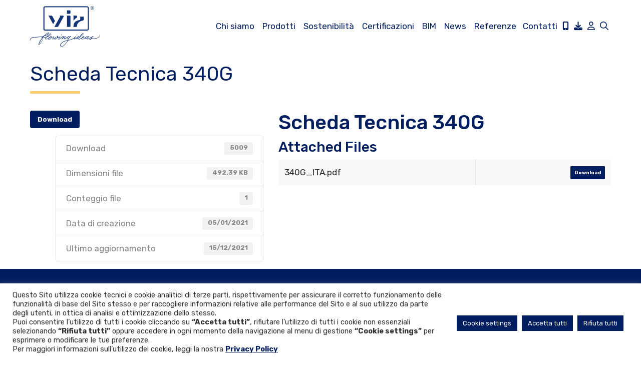

--- FILE ---
content_type: text/html; charset=UTF-8
request_url: https://www.vironline.com/download/scheda-tecnica-340g/
body_size: 24986
content:
<!DOCTYPE html>
<html lang="it-IT">
<head>
	<meta charset="UTF-8">
	<meta name='robots' content='index, follow, max-image-preview:large, max-snippet:-1, max-video-preview:-1' />
	<style>img:is([sizes="auto" i], [sizes^="auto," i]) { contain-intrinsic-size: 3000px 1500px }</style>
	<meta name="viewport" content="width=device-width, initial-scale=1">
	<!-- This site is optimized with the Yoast SEO plugin v26.7 - https://yoast.com/wordpress/plugins/seo/ -->
	<title>Scheda Tecnica 340G - VIR</title>
	<link rel="canonical" href="https://www.vironline.com/download/scheda-tecnica-340g/" />
	<meta property="og:locale" content="it_IT" />
	<meta property="og:type" content="article" />
	<meta property="og:title" content="Scheda Tecnica 340G - VIR" />
	<meta property="og:url" content="https://www.vironline.com/download/scheda-tecnica-340g/" />
	<meta property="og:site_name" content="VIR" />
	<meta property="article:modified_time" content="2021-12-15T14:47:04+00:00" />
	<meta property="og:image" content="https://www.vironline.com/wp-content/uploads/icon-vir.jpg" />
	<meta property="og:image:width" content="512" />
	<meta property="og:image:height" content="512" />
	<meta property="og:image:type" content="image/jpeg" />
	<meta name="twitter:card" content="summary_large_image" />
	<script type="application/ld+json" class="yoast-schema-graph">{"@context":"https://schema.org","@graph":[{"@type":"WebPage","@id":"https://www.vironline.com/download/scheda-tecnica-340g/","url":"https://www.vironline.com/download/scheda-tecnica-340g/","name":"Scheda Tecnica 340G - VIR","isPartOf":{"@id":"https://www.vironline.com/#website"},"datePublished":"2021-01-05T00:00:00+00:00","dateModified":"2021-12-15T14:47:04+00:00","breadcrumb":{"@id":"https://www.vironline.com/download/scheda-tecnica-340g/#breadcrumb"},"inLanguage":"it-IT","potentialAction":[{"@type":"ReadAction","target":["https://www.vironline.com/download/scheda-tecnica-340g/"]}]},{"@type":"BreadcrumbList","@id":"https://www.vironline.com/download/scheda-tecnica-340g/#breadcrumb","itemListElement":[{"@type":"ListItem","position":1,"name":"Home","item":"https://www.vironline.com/"},{"@type":"ListItem","position":2,"name":"Scheda Tecnica 340G"}]},{"@type":"WebSite","@id":"https://www.vironline.com/#website","url":"https://www.vironline.com/","name":"VIR","description":"VIR Group Web Site","publisher":{"@id":"https://www.vironline.com/#organization"},"potentialAction":[{"@type":"SearchAction","target":{"@type":"EntryPoint","urlTemplate":"https://www.vironline.com/?s={search_term_string}"},"query-input":{"@type":"PropertyValueSpecification","valueRequired":true,"valueName":"search_term_string"}}],"inLanguage":"it-IT"},{"@type":"Organization","@id":"https://www.vironline.com/#organization","name":"VIR","url":"https://www.vironline.com/","logo":{"@type":"ImageObject","inLanguage":"it-IT","@id":"https://www.vironline.com/#/schema/logo/image/","url":"https://www.vironline.com/wp-content/uploads/logo-vir-payoff.svg","contentUrl":"https://www.vironline.com/wp-content/uploads/logo-vir-payoff.svg","width":"1240","height":"1240","caption":"VIR"},"image":{"@id":"https://www.vironline.com/#/schema/logo/image/"},"sameAs":["https://www.linkedin.com/company/vir-valvoindustria-rizzio-s.p.a./","https://www.youtube.com/channel/UCKx_qwcGZIr0ZZImfE6z_XA"]}]}</script>
	<!-- / Yoast SEO plugin. -->


<link rel='dns-prefetch' href='//pagead2.googlesyndication.com' />
<link rel='dns-prefetch' href='//www.youtube.com' />
<link rel='dns-prefetch' href='//f.vimeocdn.com' />
<link rel='dns-prefetch' href='//api.dmcdn.net' />
<link rel='dns-prefetch' href='//use.fontawesome.com' />
<link href='https://fonts.gstatic.com' crossorigin rel='preconnect' />
<link href='https://fonts.googleapis.com' crossorigin rel='preconnect' />
<link rel="alternate" type="application/rss+xml" title="VIR &raquo; Feed" href="https://www.vironline.com/feed/" />
<link rel="alternate" type="application/rss+xml" title="VIR &raquo; Feed dei commenti" href="https://www.vironline.com/comments/feed/" />
		<!-- This site uses the Google Analytics by MonsterInsights plugin v9.11.0 - Using Analytics tracking - https://www.monsterinsights.com/ -->
							<script src="//www.googletagmanager.com/gtag/js?id=G-YNLTN1M118"  data-cfasync="false" data-wpfc-render="false" async></script>
			<script type="text/plain" data-cli-class="cli-blocker-script"  data-cli-script-type="analytics" data-cli-block="true"  data-cli-element-position="head" data-cfasync="false" data-wpfc-render="false">
				var mi_version = '9.11.0';
				var mi_track_user = true;
				var mi_no_track_reason = '';
								var MonsterInsightsDefaultLocations = {"page_location":"https:\/\/www.vironline.com\/download\/scheda-tecnica-340g\/"};
								if ( typeof MonsterInsightsPrivacyGuardFilter === 'function' ) {
					var MonsterInsightsLocations = (typeof MonsterInsightsExcludeQuery === 'object') ? MonsterInsightsPrivacyGuardFilter( MonsterInsightsExcludeQuery ) : MonsterInsightsPrivacyGuardFilter( MonsterInsightsDefaultLocations );
				} else {
					var MonsterInsightsLocations = (typeof MonsterInsightsExcludeQuery === 'object') ? MonsterInsightsExcludeQuery : MonsterInsightsDefaultLocations;
				}

								var disableStrs = [
										'ga-disable-G-YNLTN1M118',
									];

				/* Function to detect opted out users */
				function __gtagTrackerIsOptedOut() {
					for (var index = 0; index < disableStrs.length; index++) {
						if (document.cookie.indexOf(disableStrs[index] + '=true') > -1) {
							return true;
						}
					}

					return false;
				}

				/* Disable tracking if the opt-out cookie exists. */
				if (__gtagTrackerIsOptedOut()) {
					for (var index = 0; index < disableStrs.length; index++) {
						window[disableStrs[index]] = true;
					}
				}

				/* Opt-out function */
				function __gtagTrackerOptout() {
					for (var index = 0; index < disableStrs.length; index++) {
						document.cookie = disableStrs[index] + '=true; expires=Thu, 31 Dec 2099 23:59:59 UTC; path=/';
						window[disableStrs[index]] = true;
					}
				}

				if ('undefined' === typeof gaOptout) {
					function gaOptout() {
						__gtagTrackerOptout();
					}
				}
								window.dataLayer = window.dataLayer || [];

				window.MonsterInsightsDualTracker = {
					helpers: {},
					trackers: {},
				};
				if (mi_track_user) {
					function __gtagDataLayer() {
						dataLayer.push(arguments);
					}

					function __gtagTracker(type, name, parameters) {
						if (!parameters) {
							parameters = {};
						}

						if (parameters.send_to) {
							__gtagDataLayer.apply(null, arguments);
							return;
						}

						if (type === 'event') {
														parameters.send_to = monsterinsights_frontend.v4_id;
							var hookName = name;
							if (typeof parameters['event_category'] !== 'undefined') {
								hookName = parameters['event_category'] + ':' + name;
							}

							if (typeof MonsterInsightsDualTracker.trackers[hookName] !== 'undefined') {
								MonsterInsightsDualTracker.trackers[hookName](parameters);
							} else {
								__gtagDataLayer('event', name, parameters);
							}
							
						} else {
							__gtagDataLayer.apply(null, arguments);
						}
					}

					__gtagTracker('js', new Date());
					__gtagTracker('set', {
						'developer_id.dZGIzZG': true,
											});
					if ( MonsterInsightsLocations.page_location ) {
						__gtagTracker('set', MonsterInsightsLocations);
					}
										__gtagTracker('config', 'G-YNLTN1M118', {"forceSSL":"true","link_attribution":"true"} );
										window.gtag = __gtagTracker;										(function () {
						/* https://developers.google.com/analytics/devguides/collection/analyticsjs/ */
						/* ga and __gaTracker compatibility shim. */
						var noopfn = function () {
							return null;
						};
						var newtracker = function () {
							return new Tracker();
						};
						var Tracker = function () {
							return null;
						};
						var p = Tracker.prototype;
						p.get = noopfn;
						p.set = noopfn;
						p.send = function () {
							var args = Array.prototype.slice.call(arguments);
							args.unshift('send');
							__gaTracker.apply(null, args);
						};
						var __gaTracker = function () {
							var len = arguments.length;
							if (len === 0) {
								return;
							}
							var f = arguments[len - 1];
							if (typeof f !== 'object' || f === null || typeof f.hitCallback !== 'function') {
								if ('send' === arguments[0]) {
									var hitConverted, hitObject = false, action;
									if ('event' === arguments[1]) {
										if ('undefined' !== typeof arguments[3]) {
											hitObject = {
												'eventAction': arguments[3],
												'eventCategory': arguments[2],
												'eventLabel': arguments[4],
												'value': arguments[5] ? arguments[5] : 1,
											}
										}
									}
									if ('pageview' === arguments[1]) {
										if ('undefined' !== typeof arguments[2]) {
											hitObject = {
												'eventAction': 'page_view',
												'page_path': arguments[2],
											}
										}
									}
									if (typeof arguments[2] === 'object') {
										hitObject = arguments[2];
									}
									if (typeof arguments[5] === 'object') {
										Object.assign(hitObject, arguments[5]);
									}
									if ('undefined' !== typeof arguments[1].hitType) {
										hitObject = arguments[1];
										if ('pageview' === hitObject.hitType) {
											hitObject.eventAction = 'page_view';
										}
									}
									if (hitObject) {
										action = 'timing' === arguments[1].hitType ? 'timing_complete' : hitObject.eventAction;
										hitConverted = mapArgs(hitObject);
										__gtagTracker('event', action, hitConverted);
									}
								}
								return;
							}

							function mapArgs(args) {
								var arg, hit = {};
								var gaMap = {
									'eventCategory': 'event_category',
									'eventAction': 'event_action',
									'eventLabel': 'event_label',
									'eventValue': 'event_value',
									'nonInteraction': 'non_interaction',
									'timingCategory': 'event_category',
									'timingVar': 'name',
									'timingValue': 'value',
									'timingLabel': 'event_label',
									'page': 'page_path',
									'location': 'page_location',
									'title': 'page_title',
									'referrer' : 'page_referrer',
								};
								for (arg in args) {
																		if (!(!args.hasOwnProperty(arg) || !gaMap.hasOwnProperty(arg))) {
										hit[gaMap[arg]] = args[arg];
									} else {
										hit[arg] = args[arg];
									}
								}
								return hit;
							}

							try {
								f.hitCallback();
							} catch (ex) {
							}
						};
						__gaTracker.create = newtracker;
						__gaTracker.getByName = newtracker;
						__gaTracker.getAll = function () {
							return [];
						};
						__gaTracker.remove = noopfn;
						__gaTracker.loaded = true;
						window['__gaTracker'] = __gaTracker;
					})();
									} else {
										console.log("");
					(function () {
						function __gtagTracker() {
							return null;
						}

						window['__gtagTracker'] = __gtagTracker;
						window['gtag'] = __gtagTracker;
					})();
									}
			</script>
							<!-- / Google Analytics by MonsterInsights -->
		<script>
window._wpemojiSettings = {"baseUrl":"https:\/\/s.w.org\/images\/core\/emoji\/16.0.1\/72x72\/","ext":".png","svgUrl":"https:\/\/s.w.org\/images\/core\/emoji\/16.0.1\/svg\/","svgExt":".svg","source":{"concatemoji":"https:\/\/www.vironline.com\/wp-includes\/js\/wp-emoji-release.min.js?ver=6.8.3"}};
/*! This file is auto-generated */
!function(s,n){var o,i,e;function c(e){try{var t={supportTests:e,timestamp:(new Date).valueOf()};sessionStorage.setItem(o,JSON.stringify(t))}catch(e){}}function p(e,t,n){e.clearRect(0,0,e.canvas.width,e.canvas.height),e.fillText(t,0,0);var t=new Uint32Array(e.getImageData(0,0,e.canvas.width,e.canvas.height).data),a=(e.clearRect(0,0,e.canvas.width,e.canvas.height),e.fillText(n,0,0),new Uint32Array(e.getImageData(0,0,e.canvas.width,e.canvas.height).data));return t.every(function(e,t){return e===a[t]})}function u(e,t){e.clearRect(0,0,e.canvas.width,e.canvas.height),e.fillText(t,0,0);for(var n=e.getImageData(16,16,1,1),a=0;a<n.data.length;a++)if(0!==n.data[a])return!1;return!0}function f(e,t,n,a){switch(t){case"flag":return n(e,"\ud83c\udff3\ufe0f\u200d\u26a7\ufe0f","\ud83c\udff3\ufe0f\u200b\u26a7\ufe0f")?!1:!n(e,"\ud83c\udde8\ud83c\uddf6","\ud83c\udde8\u200b\ud83c\uddf6")&&!n(e,"\ud83c\udff4\udb40\udc67\udb40\udc62\udb40\udc65\udb40\udc6e\udb40\udc67\udb40\udc7f","\ud83c\udff4\u200b\udb40\udc67\u200b\udb40\udc62\u200b\udb40\udc65\u200b\udb40\udc6e\u200b\udb40\udc67\u200b\udb40\udc7f");case"emoji":return!a(e,"\ud83e\udedf")}return!1}function g(e,t,n,a){var r="undefined"!=typeof WorkerGlobalScope&&self instanceof WorkerGlobalScope?new OffscreenCanvas(300,150):s.createElement("canvas"),o=r.getContext("2d",{willReadFrequently:!0}),i=(o.textBaseline="top",o.font="600 32px Arial",{});return e.forEach(function(e){i[e]=t(o,e,n,a)}),i}function t(e){var t=s.createElement("script");t.src=e,t.defer=!0,s.head.appendChild(t)}"undefined"!=typeof Promise&&(o="wpEmojiSettingsSupports",i=["flag","emoji"],n.supports={everything:!0,everythingExceptFlag:!0},e=new Promise(function(e){s.addEventListener("DOMContentLoaded",e,{once:!0})}),new Promise(function(t){var n=function(){try{var e=JSON.parse(sessionStorage.getItem(o));if("object"==typeof e&&"number"==typeof e.timestamp&&(new Date).valueOf()<e.timestamp+604800&&"object"==typeof e.supportTests)return e.supportTests}catch(e){}return null}();if(!n){if("undefined"!=typeof Worker&&"undefined"!=typeof OffscreenCanvas&&"undefined"!=typeof URL&&URL.createObjectURL&&"undefined"!=typeof Blob)try{var e="postMessage("+g.toString()+"("+[JSON.stringify(i),f.toString(),p.toString(),u.toString()].join(",")+"));",a=new Blob([e],{type:"text/javascript"}),r=new Worker(URL.createObjectURL(a),{name:"wpTestEmojiSupports"});return void(r.onmessage=function(e){c(n=e.data),r.terminate(),t(n)})}catch(e){}c(n=g(i,f,p,u))}t(n)}).then(function(e){for(var t in e)n.supports[t]=e[t],n.supports.everything=n.supports.everything&&n.supports[t],"flag"!==t&&(n.supports.everythingExceptFlag=n.supports.everythingExceptFlag&&n.supports[t]);n.supports.everythingExceptFlag=n.supports.everythingExceptFlag&&!n.supports.flag,n.DOMReady=!1,n.readyCallback=function(){n.DOMReady=!0}}).then(function(){return e}).then(function(){var e;n.supports.everything||(n.readyCallback(),(e=n.source||{}).concatemoji?t(e.concatemoji):e.wpemoji&&e.twemoji&&(t(e.twemoji),t(e.wpemoji)))}))}((window,document),window._wpemojiSettings);
</script>
<link rel='stylesheet' id='generate-fonts-css' href='//fonts.googleapis.com/css?family=Rubik:300,300italic,regular,italic,500,500italic,700,700italic,900,900italic' media='all' />
<style id='wp-emoji-styles-inline-css'>

	img.wp-smiley, img.emoji {
		display: inline !important;
		border: none !important;
		box-shadow: none !important;
		height: 1em !important;
		width: 1em !important;
		margin: 0 0.07em !important;
		vertical-align: -0.1em !important;
		background: none !important;
		padding: 0 !important;
	}
</style>
<link rel='stylesheet' id='wp-block-library-css' href='https://www.vironline.com/wp-includes/css/dist/block-library/style.min.css?ver=6.8.3' media='all' />
<style id='classic-theme-styles-inline-css'>
/*! This file is auto-generated */
.wp-block-button__link{color:#fff;background-color:#32373c;border-radius:9999px;box-shadow:none;text-decoration:none;padding:calc(.667em + 2px) calc(1.333em + 2px);font-size:1.125em}.wp-block-file__button{background:#32373c;color:#fff;text-decoration:none}
</style>
<style id='global-styles-inline-css'>
:root{--wp--preset--aspect-ratio--square: 1;--wp--preset--aspect-ratio--4-3: 4/3;--wp--preset--aspect-ratio--3-4: 3/4;--wp--preset--aspect-ratio--3-2: 3/2;--wp--preset--aspect-ratio--2-3: 2/3;--wp--preset--aspect-ratio--16-9: 16/9;--wp--preset--aspect-ratio--9-16: 9/16;--wp--preset--color--black: #000000;--wp--preset--color--cyan-bluish-gray: #abb8c3;--wp--preset--color--white: #ffffff;--wp--preset--color--pale-pink: #f78da7;--wp--preset--color--vivid-red: #cf2e2e;--wp--preset--color--luminous-vivid-orange: #ff6900;--wp--preset--color--luminous-vivid-amber: #fcb900;--wp--preset--color--light-green-cyan: #7bdcb5;--wp--preset--color--vivid-green-cyan: #00d084;--wp--preset--color--pale-cyan-blue: #8ed1fc;--wp--preset--color--vivid-cyan-blue: #0693e3;--wp--preset--color--vivid-purple: #9b51e0;--wp--preset--color--contrast: var(--contrast);--wp--preset--color--contrast-2: var(--contrast-2);--wp--preset--color--contrast-3: var(--contrast-3);--wp--preset--color--base: var(--base);--wp--preset--color--base-2: var(--base-2);--wp--preset--color--base-3: var(--base-3);--wp--preset--color--accent: var(--accent);--wp--preset--gradient--vivid-cyan-blue-to-vivid-purple: linear-gradient(135deg,rgba(6,147,227,1) 0%,rgb(155,81,224) 100%);--wp--preset--gradient--light-green-cyan-to-vivid-green-cyan: linear-gradient(135deg,rgb(122,220,180) 0%,rgb(0,208,130) 100%);--wp--preset--gradient--luminous-vivid-amber-to-luminous-vivid-orange: linear-gradient(135deg,rgba(252,185,0,1) 0%,rgba(255,105,0,1) 100%);--wp--preset--gradient--luminous-vivid-orange-to-vivid-red: linear-gradient(135deg,rgba(255,105,0,1) 0%,rgb(207,46,46) 100%);--wp--preset--gradient--very-light-gray-to-cyan-bluish-gray: linear-gradient(135deg,rgb(238,238,238) 0%,rgb(169,184,195) 100%);--wp--preset--gradient--cool-to-warm-spectrum: linear-gradient(135deg,rgb(74,234,220) 0%,rgb(151,120,209) 20%,rgb(207,42,186) 40%,rgb(238,44,130) 60%,rgb(251,105,98) 80%,rgb(254,248,76) 100%);--wp--preset--gradient--blush-light-purple: linear-gradient(135deg,rgb(255,206,236) 0%,rgb(152,150,240) 100%);--wp--preset--gradient--blush-bordeaux: linear-gradient(135deg,rgb(254,205,165) 0%,rgb(254,45,45) 50%,rgb(107,0,62) 100%);--wp--preset--gradient--luminous-dusk: linear-gradient(135deg,rgb(255,203,112) 0%,rgb(199,81,192) 50%,rgb(65,88,208) 100%);--wp--preset--gradient--pale-ocean: linear-gradient(135deg,rgb(255,245,203) 0%,rgb(182,227,212) 50%,rgb(51,167,181) 100%);--wp--preset--gradient--electric-grass: linear-gradient(135deg,rgb(202,248,128) 0%,rgb(113,206,126) 100%);--wp--preset--gradient--midnight: linear-gradient(135deg,rgb(2,3,129) 0%,rgb(40,116,252) 100%);--wp--preset--font-size--small: 13px;--wp--preset--font-size--medium: 20px;--wp--preset--font-size--large: 36px;--wp--preset--font-size--x-large: 42px;--wp--preset--spacing--20: 0.44rem;--wp--preset--spacing--30: 0.67rem;--wp--preset--spacing--40: 1rem;--wp--preset--spacing--50: 1.5rem;--wp--preset--spacing--60: 2.25rem;--wp--preset--spacing--70: 3.38rem;--wp--preset--spacing--80: 5.06rem;--wp--preset--shadow--natural: 6px 6px 9px rgba(0, 0, 0, 0.2);--wp--preset--shadow--deep: 12px 12px 50px rgba(0, 0, 0, 0.4);--wp--preset--shadow--sharp: 6px 6px 0px rgba(0, 0, 0, 0.2);--wp--preset--shadow--outlined: 6px 6px 0px -3px rgba(255, 255, 255, 1), 6px 6px rgba(0, 0, 0, 1);--wp--preset--shadow--crisp: 6px 6px 0px rgba(0, 0, 0, 1);}:where(.is-layout-flex){gap: 0.5em;}:where(.is-layout-grid){gap: 0.5em;}body .is-layout-flex{display: flex;}.is-layout-flex{flex-wrap: wrap;align-items: center;}.is-layout-flex > :is(*, div){margin: 0;}body .is-layout-grid{display: grid;}.is-layout-grid > :is(*, div){margin: 0;}:where(.wp-block-columns.is-layout-flex){gap: 2em;}:where(.wp-block-columns.is-layout-grid){gap: 2em;}:where(.wp-block-post-template.is-layout-flex){gap: 1.25em;}:where(.wp-block-post-template.is-layout-grid){gap: 1.25em;}.has-black-color{color: var(--wp--preset--color--black) !important;}.has-cyan-bluish-gray-color{color: var(--wp--preset--color--cyan-bluish-gray) !important;}.has-white-color{color: var(--wp--preset--color--white) !important;}.has-pale-pink-color{color: var(--wp--preset--color--pale-pink) !important;}.has-vivid-red-color{color: var(--wp--preset--color--vivid-red) !important;}.has-luminous-vivid-orange-color{color: var(--wp--preset--color--luminous-vivid-orange) !important;}.has-luminous-vivid-amber-color{color: var(--wp--preset--color--luminous-vivid-amber) !important;}.has-light-green-cyan-color{color: var(--wp--preset--color--light-green-cyan) !important;}.has-vivid-green-cyan-color{color: var(--wp--preset--color--vivid-green-cyan) !important;}.has-pale-cyan-blue-color{color: var(--wp--preset--color--pale-cyan-blue) !important;}.has-vivid-cyan-blue-color{color: var(--wp--preset--color--vivid-cyan-blue) !important;}.has-vivid-purple-color{color: var(--wp--preset--color--vivid-purple) !important;}.has-black-background-color{background-color: var(--wp--preset--color--black) !important;}.has-cyan-bluish-gray-background-color{background-color: var(--wp--preset--color--cyan-bluish-gray) !important;}.has-white-background-color{background-color: var(--wp--preset--color--white) !important;}.has-pale-pink-background-color{background-color: var(--wp--preset--color--pale-pink) !important;}.has-vivid-red-background-color{background-color: var(--wp--preset--color--vivid-red) !important;}.has-luminous-vivid-orange-background-color{background-color: var(--wp--preset--color--luminous-vivid-orange) !important;}.has-luminous-vivid-amber-background-color{background-color: var(--wp--preset--color--luminous-vivid-amber) !important;}.has-light-green-cyan-background-color{background-color: var(--wp--preset--color--light-green-cyan) !important;}.has-vivid-green-cyan-background-color{background-color: var(--wp--preset--color--vivid-green-cyan) !important;}.has-pale-cyan-blue-background-color{background-color: var(--wp--preset--color--pale-cyan-blue) !important;}.has-vivid-cyan-blue-background-color{background-color: var(--wp--preset--color--vivid-cyan-blue) !important;}.has-vivid-purple-background-color{background-color: var(--wp--preset--color--vivid-purple) !important;}.has-black-border-color{border-color: var(--wp--preset--color--black) !important;}.has-cyan-bluish-gray-border-color{border-color: var(--wp--preset--color--cyan-bluish-gray) !important;}.has-white-border-color{border-color: var(--wp--preset--color--white) !important;}.has-pale-pink-border-color{border-color: var(--wp--preset--color--pale-pink) !important;}.has-vivid-red-border-color{border-color: var(--wp--preset--color--vivid-red) !important;}.has-luminous-vivid-orange-border-color{border-color: var(--wp--preset--color--luminous-vivid-orange) !important;}.has-luminous-vivid-amber-border-color{border-color: var(--wp--preset--color--luminous-vivid-amber) !important;}.has-light-green-cyan-border-color{border-color: var(--wp--preset--color--light-green-cyan) !important;}.has-vivid-green-cyan-border-color{border-color: var(--wp--preset--color--vivid-green-cyan) !important;}.has-pale-cyan-blue-border-color{border-color: var(--wp--preset--color--pale-cyan-blue) !important;}.has-vivid-cyan-blue-border-color{border-color: var(--wp--preset--color--vivid-cyan-blue) !important;}.has-vivid-purple-border-color{border-color: var(--wp--preset--color--vivid-purple) !important;}.has-vivid-cyan-blue-to-vivid-purple-gradient-background{background: var(--wp--preset--gradient--vivid-cyan-blue-to-vivid-purple) !important;}.has-light-green-cyan-to-vivid-green-cyan-gradient-background{background: var(--wp--preset--gradient--light-green-cyan-to-vivid-green-cyan) !important;}.has-luminous-vivid-amber-to-luminous-vivid-orange-gradient-background{background: var(--wp--preset--gradient--luminous-vivid-amber-to-luminous-vivid-orange) !important;}.has-luminous-vivid-orange-to-vivid-red-gradient-background{background: var(--wp--preset--gradient--luminous-vivid-orange-to-vivid-red) !important;}.has-very-light-gray-to-cyan-bluish-gray-gradient-background{background: var(--wp--preset--gradient--very-light-gray-to-cyan-bluish-gray) !important;}.has-cool-to-warm-spectrum-gradient-background{background: var(--wp--preset--gradient--cool-to-warm-spectrum) !important;}.has-blush-light-purple-gradient-background{background: var(--wp--preset--gradient--blush-light-purple) !important;}.has-blush-bordeaux-gradient-background{background: var(--wp--preset--gradient--blush-bordeaux) !important;}.has-luminous-dusk-gradient-background{background: var(--wp--preset--gradient--luminous-dusk) !important;}.has-pale-ocean-gradient-background{background: var(--wp--preset--gradient--pale-ocean) !important;}.has-electric-grass-gradient-background{background: var(--wp--preset--gradient--electric-grass) !important;}.has-midnight-gradient-background{background: var(--wp--preset--gradient--midnight) !important;}.has-small-font-size{font-size: var(--wp--preset--font-size--small) !important;}.has-medium-font-size{font-size: var(--wp--preset--font-size--medium) !important;}.has-large-font-size{font-size: var(--wp--preset--font-size--large) !important;}.has-x-large-font-size{font-size: var(--wp--preset--font-size--x-large) !important;}
:where(.wp-block-post-template.is-layout-flex){gap: 1.25em;}:where(.wp-block-post-template.is-layout-grid){gap: 1.25em;}
:where(.wp-block-columns.is-layout-flex){gap: 2em;}:where(.wp-block-columns.is-layout-grid){gap: 2em;}
:root :where(.wp-block-pullquote){font-size: 1.5em;line-height: 1.6;}
</style>
<link rel='stylesheet' id='cookie-law-info-css' href='https://www.vironline.com/wp-content/plugins/cookie-law-info/legacy/public/css/cookie-law-info-public.css?ver=3.2.10' media='all' />
<link rel='stylesheet' id='cookie-law-info-gdpr-css' href='https://www.vironline.com/wp-content/plugins/cookie-law-info/legacy/public/css/cookie-law-info-gdpr.css?ver=3.2.10' media='all' />
<link rel='stylesheet' id='wpdm-font-awesome-css' href='https://use.fontawesome.com/releases/v6.7.2/css/all.css?ver=6.8.3' media='all' />
<link rel='stylesheet' id='wpdm-front-css' href='https://www.vironline.com/wp-content/plugins/download-manager/assets/css/front.min.css?ver=6.8.3' media='all' />
<link rel='stylesheet' id='theme-my-login-css' href='https://www.vironline.com/wp-content/plugins/theme-my-login/assets/styles/theme-my-login.min.css?ver=7.1.14' media='all' />
<link rel='stylesheet' id='wpbforwpbakery-main-css' href='https://www.vironline.com/wp-content/plugins/wc-builder-pro//assets/css/main.css?ver=2.0.2' media='all' />
<style id='wpbforwpbakery-main-inline-css'>

   			.wpbforwpbakerypro_archive .vc_row.wpb_row.vc_row-fluid,
   			.wpbforwpbakery-single-product .vc_row.wpb_row.vc_row-fluid,
   			.wpbforwpbakerypro-page-template .vc_row.wpb_row.vc_row-fluid{
   				max-width: 1200px;
   				margin: 0 auto;
   			}
   			.wpbforwpbakerypro_archive .vc_row.wpb_row.vc_row-fluid[data-vc-full-width='true'],
   			.wpbforwpbakery-single-product .vc_row.wpb_row.vc_row-fluid[data-vc-full-width='true'],
   			.wpbforwpbakerypro-page-template .vc_row.wpb_row.vc_row-fluid[data-vc-full-width='true']{
				max-width:100%;
   			}
   	   
</style>
<link rel='stylesheet' id='woocommerce-layout-css' href='https://www.vironline.com/wp-content/plugins/woocommerce/assets/css/woocommerce-layout.css?ver=9.9.6' media='all' />
<link rel='stylesheet' id='woocommerce-smallscreen-css' href='https://www.vironline.com/wp-content/plugins/woocommerce/assets/css/woocommerce-smallscreen.css?ver=9.9.6' media='only screen and (max-width: 768px)' />
<link rel='stylesheet' id='woocommerce-general-css' href='https://www.vironline.com/wp-content/plugins/woocommerce/assets/css/woocommerce.css?ver=9.9.6' media='all' />
<style id='woocommerce-inline-inline-css'>
.woocommerce form .form-row .required { visibility: visible; }
</style>
<link rel='stylesheet' id='wpml-menu-item-0-css' href='https://www.vironline.com/wp-content/plugins/sitepress-multilingual-cms/templates/language-switchers/menu-item/style.min.css?ver=1' media='all' />
<link rel='stylesheet' id='brands-styles-css' href='https://www.vironline.com/wp-content/plugins/woocommerce/assets/css/brands.css?ver=9.9.6' media='all' />
<link rel='stylesheet' id='generate-widget-areas-css' href='https://www.vironline.com/wp-content/themes/generatepress/assets/css/components/widget-areas.min.css?ver=3.6.0' media='all' />
<link rel='stylesheet' id='generate-style-css' href='https://www.vironline.com/wp-content/themes/generatepress/assets/css/main.min.css?ver=3.6.0' media='all' />
<style id='generate-style-inline-css'>
.is-right-sidebar{width:30%;}.is-left-sidebar{width:30%;}.site-content .content-area{width:100%;}@media (max-width: 1060px){.main-navigation .menu-toggle,.sidebar-nav-mobile:not(#sticky-placeholder){display:block;}.main-navigation ul,.gen-sidebar-nav,.main-navigation:not(.slideout-navigation):not(.toggled) .main-nav > ul,.has-inline-mobile-toggle #site-navigation .inside-navigation > *:not(.navigation-search):not(.main-nav){display:none;}.nav-align-right .inside-navigation,.nav-align-center .inside-navigation{justify-content:space-between;}.has-inline-mobile-toggle .mobile-menu-control-wrapper{display:flex;flex-wrap:wrap;}.has-inline-mobile-toggle .inside-header{flex-direction:row;text-align:left;flex-wrap:wrap;}.has-inline-mobile-toggle .header-widget,.has-inline-mobile-toggle #site-navigation{flex-basis:100%;}.nav-float-left .has-inline-mobile-toggle #site-navigation{order:10;}}
.dynamic-author-image-rounded{border-radius:100%;}.dynamic-featured-image, .dynamic-author-image{vertical-align:middle;}.one-container.blog .dynamic-content-template:not(:last-child), .one-container.archive .dynamic-content-template:not(:last-child){padding-bottom:0px;}.dynamic-entry-excerpt > p:last-child{margin-bottom:0px;}
</style>
<link rel='stylesheet' id='tablepress-default-css' href='https://www.vironline.com/wp-content/tablepress-combined.min.css?ver=24' media='all' />
<link rel='stylesheet' id='generatepress-dynamic-css' href='https://www.vironline.com/wp-content/uploads/generatepress/style.min.css?ver=1749549557' media='all' />
<link rel='stylesheet' id='generate-navigation-branding-css' href='https://www.vironline.com/wp-content/plugins/gp-premium/menu-plus/functions/css/navigation-branding-flex.min.css?ver=2.5.3' media='all' />
<style id='generate-navigation-branding-inline-css'>
.main-navigation.has-branding .inside-navigation.grid-container, .main-navigation.has-branding.grid-container .inside-navigation:not(.grid-container){padding:0px 20px 0px 20px;}.main-navigation.has-branding:not(.grid-container) .inside-navigation:not(.grid-container) .navigation-branding{margin-left:10px;}.main-navigation .sticky-navigation-logo, .main-navigation.navigation-stick .site-logo:not(.mobile-header-logo){display:none;}.main-navigation.navigation-stick .sticky-navigation-logo{display:block;}.navigation-branding img, .site-logo.mobile-header-logo img{height:60px;width:auto;}.navigation-branding .main-title{line-height:60px;}@media (max-width: 1060px){.main-navigation.has-branding.nav-align-center .menu-bar-items, .main-navigation.has-sticky-branding.navigation-stick.nav-align-center .menu-bar-items{margin-left:auto;}.navigation-branding{margin-right:auto;margin-left:10px;}.navigation-branding .main-title, .mobile-header-navigation .site-logo{margin-left:10px;}.main-navigation.has-branding .inside-navigation.grid-container{padding:0px;}}
</style>
<link rel='stylesheet' id='generate-woocommerce-css' href='https://www.vironline.com/wp-content/plugins/gp-premium/woocommerce/functions/css/woocommerce.min.css?ver=2.5.3' media='all' />
<style id='generate-woocommerce-inline-css'>
.woocommerce ul.products li.product .woocommerce-LoopProduct-link h2, .woocommerce ul.products li.product .woocommerce-loop-category__title{font-weight:normal;text-transform:none;font-size:20px;}.woocommerce .up-sells ul.products li.product .woocommerce-LoopProduct-link h2, .woocommerce .cross-sells ul.products li.product .woocommerce-LoopProduct-link h2, .woocommerce .related ul.products li.product .woocommerce-LoopProduct-link h2{font-size:20px;}.woocommerce #respond input#submit, .woocommerce a.button, .woocommerce button.button, .woocommerce input.button, .wc-block-components-button{color:#ffffff;background-color:#001e60;text-decoration:none;font-weight:normal;text-transform:none;}.woocommerce #respond input#submit:hover, .woocommerce a.button:hover, .woocommerce button.button:hover, .woocommerce input.button:hover, .wc-block-components-button:hover{color:#ffffff;background-color:#3f4047;}.woocommerce #respond input#submit.alt, .woocommerce a.button.alt, .woocommerce button.button.alt, .woocommerce input.button.alt, .woocommerce #respond input#submit.alt.disabled, .woocommerce #respond input#submit.alt.disabled:hover, .woocommerce #respond input#submit.alt:disabled, .woocommerce #respond input#submit.alt:disabled:hover, .woocommerce #respond input#submit.alt:disabled[disabled], .woocommerce #respond input#submit.alt:disabled[disabled]:hover, .woocommerce a.button.alt.disabled, .woocommerce a.button.alt.disabled:hover, .woocommerce a.button.alt:disabled, .woocommerce a.button.alt:disabled:hover, .woocommerce a.button.alt:disabled[disabled], .woocommerce a.button.alt:disabled[disabled]:hover, .woocommerce button.button.alt.disabled, .woocommerce button.button.alt.disabled:hover, .woocommerce button.button.alt:disabled, .woocommerce button.button.alt:disabled:hover, .woocommerce button.button.alt:disabled[disabled], .woocommerce button.button.alt:disabled[disabled]:hover, .woocommerce input.button.alt.disabled, .woocommerce input.button.alt.disabled:hover, .woocommerce input.button.alt:disabled, .woocommerce input.button.alt:disabled:hover, .woocommerce input.button.alt:disabled[disabled], .woocommerce input.button.alt:disabled[disabled]:hover{color:#ffffff;background-color:#001e60;}.woocommerce #respond input#submit.alt:hover, .woocommerce a.button.alt:hover, .woocommerce button.button.alt:hover, .woocommerce input.button.alt:hover{color:#ffffff;background-color:#001e60;}button.wc-block-components-panel__button{font-size:inherit;}.woocommerce .star-rating span:before, .woocommerce p.stars:hover a::before{color:#ffa200;}.woocommerce span.onsale{background-color:#222222;color:#ffffff;}.woocommerce ul.products li.product .price, .woocommerce div.product p.price{color:#222222;}.woocommerce div.product .woocommerce-tabs ul.tabs li a{color:#222222;}.woocommerce div.product .woocommerce-tabs ul.tabs li a:hover, .woocommerce div.product .woocommerce-tabs ul.tabs li.active a{color:#2d2f6d;}.woocommerce-message{background-color:#0b9444;color:#ffffff;}div.woocommerce-message a.button, div.woocommerce-message a.button:focus, div.woocommerce-message a.button:hover, div.woocommerce-message a, div.woocommerce-message a:focus, div.woocommerce-message a:hover{color:#ffffff;}.woocommerce-info{background-color:#2d2f6d;color:#ffffff;}div.woocommerce-info a.button, div.woocommerce-info a.button:focus, div.woocommerce-info a.button:hover, div.woocommerce-info a, div.woocommerce-info a:focus, div.woocommerce-info a:hover{color:#ffffff;}.woocommerce-error{background-color:#e8626d;color:#ffffff;}div.woocommerce-error a.button, div.woocommerce-error a.button:focus, div.woocommerce-error a.button:hover, div.woocommerce-error a, div.woocommerce-error a:focus, div.woocommerce-error a:hover{color:#ffffff;}.woocommerce-product-details__short-description{color:#878787;}#wc-mini-cart{background-color:#ffffff;color:#000000;}#wc-mini-cart a:not(.button), #wc-mini-cart a.remove{color:#000000;}#wc-mini-cart .button{color:#ffffff;}#wc-mini-cart .button:hover, #wc-mini-cart .button:focus, #wc-mini-cart .button:active{color:#ffffff;}.woocommerce #content div.product div.images, .woocommerce div.product div.images, .woocommerce-page #content div.product div.images, .woocommerce-page div.product div.images{width:50%;}.add-to-cart-panel{background-color:#ffffff;color:#000000;}.add-to-cart-panel a:not(.button){color:#000000;}.woocommerce-ordering select, .variations .value select{border-color:rgba(255,255,255,0.1);}.woocommerce .widget_price_filter .price_slider_wrapper .ui-widget-content{background-color:#dddddd;}.woocommerce .widget_price_filter .ui-slider .ui-slider-range, .woocommerce .widget_price_filter .ui-slider .ui-slider-handle{background-color:#666666;}.woocommerce-MyAccount-navigation li.is-active a:after, a.button.wc-forward:after{display:none;}#payment .payment_methods>.wc_payment_method>label:before{font-family:WooCommerce;content:"\e039";}#payment .payment_methods li.wc_payment_method>input[type=radio]:first-child:checked+label:before{content:"\e03c";}.woocommerce-ordering:after{font-family:WooCommerce;content:"\e00f";}.wc-columns-container .products, .woocommerce .related ul.products, .woocommerce .up-sells ul.products{grid-gap:20px;}@media (max-width: 1024px){.wc-columns-container .products, .woocommerce .related ul.products, .woocommerce .up-sells ul.products{grid-gap:20px;}.woocommerce .wc-columns-container.wc-tablet-columns-2 .products{-ms-grid-columns:(1fr)[2];grid-template-columns:repeat(2, 1fr);}.wc-related-upsell-tablet-columns-2 .related ul.products, .wc-related-upsell-tablet-columns-2 .up-sells ul.products{-ms-grid-columns:(1fr)[2];grid-template-columns:repeat(2, 1fr);}}@media (max-width:768px){.add-to-cart-panel .continue-shopping{background-color:#ffffff;}.wc-columns-container .products, .woocommerce .related ul.products, .woocommerce .up-sells ul.products{grid-gap:10px;}.woocommerce #content div.product div.images,.woocommerce div.product div.images,.woocommerce-page #content div.product div.images,.woocommerce-page div.product div.images{width:100%;}}@media (max-width: 1060px){nav.toggled .main-nav li.wc-menu-item{display:none !important;}.mobile-bar-items.wc-mobile-cart-items{z-index:1;}}
</style>
<link rel='stylesheet' id='generate-woocommerce-mobile-css' href='https://www.vironline.com/wp-content/plugins/gp-premium/woocommerce/functions/css/woocommerce-mobile.min.css?ver=2.5.3' media='(max-width:768px)' />
<link rel='stylesheet' id='mpc-massive-style-css' href='https://www.vironline.com/wp-content/plugins/mpc-massive/assets/css/mpc-styles.css?ver=2.4.8' media='all' />
<link rel='stylesheet' id='beeteam_front_malihu_css-css' href='https://www.vironline.com/wp-content/plugins/Video-Advertising-Addon-For-Visual-Composer/library/malihu/jquery.mCustomScrollbar.min.css?ver=3.1.13' media='all' />
<link rel='stylesheet' id='vaafvc-css' href='https://www.vironline.com/wp-content/plugins/Video-Advertising-Addon-For-Visual-Composer/library/vaafvc-min.css?ver=1.0.9' media='all' />
<link rel='stylesheet' id='prdctfltr-css' href='https://www.vironline.com/wp-content/plugins/xforwoocommerce/x-pack/prdctfltr/includes/css/styles.css?ver=9.1.1' media='all' />
<script src="https://www.vironline.com/wp-includes/js/jquery/jquery.min.js?ver=3.7.1" id="jquery-core-js"></script>
<script type="text/plain" data-cli-class="cli-blocker-script"  data-cli-script-type="analytics" data-cli-block="true"  data-cli-element-position="head" src="https://www.vironline.com/wp-content/plugins/google-analytics-for-wordpress/assets/js/frontend-gtag.min.js?ver=9.11.0" id="monsterinsights-frontend-script-js" async data-wp-strategy="async"></script>
<script data-cfasync="false" data-wpfc-render="false" id='monsterinsights-frontend-script-js-extra'>var monsterinsights_frontend = {"js_events_tracking":"true","download_extensions":"doc,pdf,ppt,zip,xls,docx,pptx,xlsx","inbound_paths":"[{\"path\":\"\\\/go\\\/\",\"label\":\"affiliate\"},{\"path\":\"\\\/recommend\\\/\",\"label\":\"affiliate\"}]","home_url":"https:\/\/www.vironline.com","hash_tracking":"false","v4_id":"G-YNLTN1M118"};</script>
<script src="https://www.vironline.com/wp-includes/js/jquery/jquery-migrate.min.js?ver=3.4.1" id="jquery-migrate-js"></script>
<script id="cookie-law-info-js-extra">
var Cli_Data = {"nn_cookie_ids":["yt.innertube::requests","yt.innertube::nextId","yt-remote-connected-devices","NID","_ga","_gid","_gat_gtag_UA_38698001_1","CONSENT","__wpdm_client","_gali","CookieLawInfoConsent","cookielawinfo-checkbox-necessary","cookielawinfo-checkbox-functional","cookielawinfo-checkbox-performance","cookielawinfo-checkbox-analytics","cookielawinfo-checkbox-advertisement","cookielawinfo-checkbox-others","wordpress_test_cookie","YSC","VISITOR_INFO1_LIVE","yt-remote-device-id"],"cookielist":[],"non_necessary_cookies":{"necessary":["CookieLawInfoConsent","wordpress_test_cookie"],"analytics":["_ga","_gid","_gat_gtag_UA_38698001_1","CONSENT"],"advertisement":["yt.innertube::requests","yt.innertube::nextId","yt-remote-connected-devices","NID","YSC","VISITOR_INFO1_LIVE","yt-remote-device-id"],"others":["__wpdm_client","_gali"]},"ccpaEnabled":"","ccpaRegionBased":"","ccpaBarEnabled":"","strictlyEnabled":["necessary","obligatoire"],"ccpaType":"gdpr","js_blocking":"1","custom_integration":"","triggerDomRefresh":"","secure_cookies":""};
var cli_cookiebar_settings = {"animate_speed_hide":"500","animate_speed_show":"500","background":"#FFF","border":"#b1a6a6c2","border_on":"","button_1_button_colour":"#001e60","button_1_button_hover":"#00184d","button_1_link_colour":"#fff","button_1_as_button":"1","button_1_new_win":"","button_2_button_colour":"#001e60","button_2_button_hover":"#00184d","button_2_link_colour":"#001e60","button_2_as_button":"","button_2_hidebar":"","button_3_button_colour":"#001e60","button_3_button_hover":"#00184d","button_3_link_colour":"#fff","button_3_as_button":"1","button_3_new_win":"","button_4_button_colour":"#001e60","button_4_button_hover":"#00184d","button_4_link_colour":"#ffffff","button_4_as_button":"1","button_7_button_colour":"#001e60","button_7_button_hover":"#00184d","button_7_link_colour":"#fff","button_7_as_button":"1","button_7_new_win":"","font_family":"inherit","header_fix":"","notify_animate_hide":"1","notify_animate_show":"","notify_div_id":"#cookie-law-info-bar","notify_position_horizontal":"right","notify_position_vertical":"bottom","scroll_close":"","scroll_close_reload":"","accept_close_reload":"","reject_close_reload":"","showagain_tab":"1","showagain_background":"#fff","showagain_border":"#000","showagain_div_id":"#cookie-law-info-again","showagain_x_position":"100px","text":"#333333","show_once_yn":"","show_once":"10000","logging_on":"","as_popup":"","popup_overlay":"1","bar_heading_text":"","cookie_bar_as":"banner","popup_showagain_position":"bottom-right","widget_position":"left"};
var log_object = {"ajax_url":"https:\/\/www.vironline.com\/wp-admin\/admin-ajax.php"};
</script>
<script src="https://www.vironline.com/wp-content/plugins/cookie-law-info/legacy/public/js/cookie-law-info-public.js?ver=3.2.10" id="cookie-law-info-js"></script>
<script src="https://www.vironline.com/wp-content/plugins/download-manager/assets/js/wpdm.min.js?ver=6.8.3" id="wpdmjs-js"></script>
<script id="wpdm-frontjs-js-extra">
var wpdm_url = {"home":"https:\/\/www.vironline.com\/","site":"https:\/\/www.vironline.com\/","ajax":"https:\/\/www.vironline.com\/wp-admin\/admin-ajax.php"};
var wpdm_js = {"spinner":"<i class=\"fas fa-sun fa-spin\"><\/i>","client_id":"2e1a37a745cb0141b65a9caebcb06a80"};
var wpdm_strings = {"pass_var":"Password verificata!","pass_var_q":"Fai clic sul seguente pulsante per avviare il download.","start_dl":"Avvia download"};
</script>
<script src="https://www.vironline.com/wp-content/plugins/download-manager/assets/js/front.min.js?ver=6.7.7" id="wpdm-frontjs-js"></script>
<script src="https://www.vironline.com/wp-content/plugins/woocommerce/assets/js/jquery-blockui/jquery.blockUI.min.js?ver=2.7.0-wc.9.9.6" id="jquery-blockui-js" data-wp-strategy="defer"></script>
<script id="wc-add-to-cart-js-extra">
var wc_add_to_cart_params = {"ajax_url":"\/wp-admin\/admin-ajax.php","wc_ajax_url":"\/?wc-ajax=%%endpoint%%","i18n_view_cart":"Visualizza carrello","cart_url":"https:\/\/www.vironline.com\/carrello\/","is_cart":"","cart_redirect_after_add":"no"};
</script>
<script src="https://www.vironline.com/wp-content/plugins/woocommerce/assets/js/frontend/add-to-cart.min.js?ver=9.9.6" id="wc-add-to-cart-js" data-wp-strategy="defer"></script>
<script src="https://www.vironline.com/wp-content/plugins/woocommerce/assets/js/js-cookie/js.cookie.min.js?ver=2.1.4-wc.9.9.6" id="js-cookie-js" defer data-wp-strategy="defer"></script>
<script id="woocommerce-js-extra">
var woocommerce_params = {"ajax_url":"\/wp-admin\/admin-ajax.php","wc_ajax_url":"\/?wc-ajax=%%endpoint%%","i18n_password_show":"Mostra password","i18n_password_hide":"Nascondi password"};
</script>
<script src="https://www.vironline.com/wp-content/plugins/woocommerce/assets/js/frontend/woocommerce.min.js?ver=9.9.6" id="woocommerce-js" defer data-wp-strategy="defer"></script>
<script src="https://www.vironline.com/wp-content/plugins/js_composer/assets/js/vendors/woocommerce-add-to-cart.js?ver=6.6.0" id="vc_woocommerce-add-to-cart-js-js"></script>
<link rel="https://api.w.org/" href="https://www.vironline.com/wp-json/" /><link rel="EditURI" type="application/rsd+xml" title="RSD" href="https://www.vironline.com/xmlrpc.php?rsd" />
<meta name="generator" content="WordPress 6.8.3" />
<meta name="generator" content="WooCommerce 9.9.6" />
<link rel='shortlink' href='https://www.vironline.com/?p=4191' />
<link rel="alternate" title="oEmbed (JSON)" type="application/json+oembed" href="https://www.vironline.com/wp-json/oembed/1.0/embed?url=https%3A%2F%2Fwww.vironline.com%2Fdownload%2Fscheda-tecnica-340g%2F" />
<link rel="alternate" title="oEmbed (XML)" type="text/xml+oembed" href="https://www.vironline.com/wp-json/oembed/1.0/embed?url=https%3A%2F%2Fwww.vironline.com%2Fdownload%2Fscheda-tecnica-340g%2F&#038;format=xml" />
<meta name="generator" content="WPML ver:4.7.6 stt:1,27;" />
<style>
	
.main-navigation .icon a,.wpml-ls-menu-item a,.search-item a{padding-left: 5px !important;padding-right: 5px !important;}
.main-navigation .spacer a{width:0px;}	

/* HEADER + MENU */
.site-header {z-index: 999;}	
	
/* MENU STICKY */
.sticky-enabled .main-navigation.is_stuck {
background-color: rgba(255,255,255,0.8);	
box-shadow: 0 4px 8px 0 rgba(18, 51, 120, 0.2), 0 6px 20px 0 rgba(18, 51, 120, 0.2);}

@supports (-webkit-backdrop-filter: none) or (backdrop-filter: none) {	
.sticky-enabled .main-navigation.is_stuck {
-webkit-backdrop-filter: blur(5px);backdrop-filter: blur(5px);}	
}
	
/* MENU MOBILE */
.main-navigation.toggled .main-nav > ul {display:flex; border-bottom:1px solid #001e60;}	
.main-navigation.toggled .main-nav li {width: 45%;text-align:center;display:inline-block;order:10;}
/*    ICONS    */	
.main-navigation.toggled .main-nav li.icon  {width: 20%;text-align: center;display:inline-block;background-color:#fafafa;order:1;}
.main-navigation.toggled .main-nav li.wpml-ls-item  {width: 20%;text-align: center;display:inline-block;background-color:#fafafa;order:2;}

/* ANIMATION  */
/* MENU HOVER */
.main-navigation .main-nav>ul>li>a::after {
position: absolute;
content: '';
top: 90%;
left: 0;
width: 100%;
height: 5px;
background: #ffcc66;
transform: scaleX(0);
transform-origin: center;
transition: transform 0.5s;}

.main-navigation ul>li>a:hover::after {
transform: scaleX(0.6);
transform-origin: center;}

.main-navigation ul>li[class*="current-menu-"]>a::after {
transform: scaleX(0.2);}

/* ANIMATION  */
/* MENU MOBILE */
.main-navigation.toggled .main-nav>ul>li>a::after {
position: absolute;
content: '';
top: 90%;
left: 0;
width: 100%;
height: 5px;
background: #ffcc66;
transform: scaleX(0);
transform-origin: center;
transition: transform 0.5s;}

.main-navigation.toggled ul>li>a:hover::after {
transform: scaleX(0.2);
transform-origin: center;}

.main-navigation.toggled ul>li[class*="current-menu-"]>a::after {
transform: scaleX(0.05);}

</style>
<style>
	
/*
 * The Typekit service used to deliver this font or fonts for use on websites
 * is provided by Adobe and is subject to these Terms of Use
 * http://www.adobe.com/products/eulas/tou_typekit. For font license
 * information, see the list below.
 *
 * renata:
 *   - http://typekit.com/eulas/00000000000000007735a9ca
 *
 * © 2009-2021 Adobe Systems Incorporated. All Rights Reserved.
 */
/*{"last_published":"2021-05-25 14:07:33 UTC"}*/

@import url("https://p.typekit.net/p.css?s=1&k=due4dki&ht=tk&f=35926&a=7267779&app=typekit&e=css");

@font-face {
font-family:"renata";
src:url("https://use.typekit.net/af/9c3d0f/00000000000000007735a9ca/30/l?primer=7cdcb44be4a7db8877ffa5c0007b8dd865b3bbc383831fe2ea177f62257a9191&fvd=n4&v=3") format("woff2"),url("https://use.typekit.net/af/9c3d0f/00000000000000007735a9ca/30/d?primer=7cdcb44be4a7db8877ffa5c0007b8dd865b3bbc383831fe2ea177f62257a9191&fvd=n4&v=3") format("woff"),url("https://use.typekit.net/af/9c3d0f/00000000000000007735a9ca/30/a?primer=7cdcb44be4a7db8877ffa5c0007b8dd865b3bbc383831fe2ea177f62257a9191&fvd=n4&v=3") format("opentype");
font-display:auto;font-style:normal;font-weight:400;
}

.tk-renata { font-family: "renata",sans-serif; }
	
</style>
	<noscript><style>.woocommerce-product-gallery{ opacity: 1 !important; }</style></noscript>
	<meta name="generator" content="Powered by WPBakery Page Builder - drag and drop page builder for WordPress."/>
<link rel="icon" href="https://www.vironline.com/wp-content/uploads/cropped-icon-vir-32x32.jpg" sizes="32x32" />
<link rel="icon" href="https://www.vironline.com/wp-content/uploads/cropped-icon-vir-192x192.jpg" sizes="192x192" />
<link rel="apple-touch-icon" href="https://www.vironline.com/wp-content/uploads/cropped-icon-vir-180x180.jpg" />
<meta name="msapplication-TileImage" content="https://www.vironline.com/wp-content/uploads/cropped-icon-vir-270x270.jpg" />
<meta name="generator" content="XforWooCommerce.com - Product Filter for WooCommerce"/>		<style id="wp-custom-css">
			
/* TEST SPAZIO ICONE */

.txt-white, .txt-white h1 , .txt-white h2 , .txt-white h3 {
color:#fff !important;}

.txt-white h1{
text-shadow: 2px 2px 8px #001e60;}

.txt-light h3{
font-weight:200 !important;}

.txt-bold{
font-weight:700 !important;}

.entry-title{
text-align:left;}

.entry-title::after {
content: '';
width: 100px;
display:block;	
border-bottom: 5px solid #ffcc66;
padding-bottom: 10px;}

.references-grid .txt-white{
text-shadow: 2px 2px 8px #001e60;}

/* DRAW ATTENTION */
.hotspot-initial h2 
{font-size:16px !important;}

.hotspot-info h2
{display:none !important;}

.hotspots-placeholder 
{border-radius:15px;}
.hotspots-placeholder h3 
{font-weight:700 !important; color:#ffffff}
.hotspots-placeholder a 
{color:#ffffff !important;}
.hotspots-placeholder 
{font-size:16px !important;}

.hotspot-info {
border-radius:15px;
background-color:#001e60;
padding:10px;}

.hotspots-placeholder hr { 
border: 2px solid #ffcc66; 
width: 20%; 
margin: auto; 
margin-bottom:20px;}

/* SVG HP */
.svg-icon-hp img{
width:120px;
height:120px;}

.svg-reference-hp img{
width:4000px;
height:600px;}

/* IMAGE CERTIFICAZIONI */
.cert-size img{
max-width:60px;}

.cert-size-wras img{
max-width:90px;}

/* SEARCH RESULTS */
.search .entry-header{
display: inline-block;}

.search .entry-title::after{
content: '';
border-bottom: 3px solid #000;
width: 50px;
display: block;
border-bottom: 5px solid #ffcc66;
padding-bottom:10px;}

.search .post-image{
margin-bottom:0px !important;}

.search .entry-summary{
margin-top:10px;}

.search .inside-article {
background-color:#f9f9f9;
padding:20px;}

.nav-links{
margin-bottom:20px;}

/* FOOTER */
.footer-widgets .widget {
margin-bottom:0px;}

.footer-widgets .menu {
text-transform:uppercase;
font-weight:500;}

.footer-widgets .icon, .footer-widgets .wpml-ls-item{display: none;}

.footer-widgets{
line-height: 1.2em;}

.footer-widgets .widget ul li {
margin-bottom: .1em;}

@media only screen and (max-width: 600px) {
.footer-widgets{
text-align:center;}
}

/* WPBACKERY BUTTON CLASSIC ORANGE */
.vc_btn3.vc_btn3-color-warning {
color: #ffffff;
background-color:#ffcc66;
font-size: 18px;}

.vc_btn3.vc_btn3-color-warning:hover {
color: #ffffff;
background-color:#001e60;
font-size: 18px;}

/* WPBACKERY FISARMONICA */
.vc_tta.vc_general .vc_tta-panel-title a{
color:#ffffff !important;
font-size:18px;}

/* WPBACKERY FISARMONICA ORANGE */
.vc_tta-color-orange.vc_tta-style-classic .vc_tta-panel .vc_tta-panel-heading {
border-color: #ffcc66 !important;
background-color: #ffcc66 !important;}

.vc_tta-color-orange.vc_tta-style-classic .vc_tta-panel.vc_active .vc_tta-panel-heading {
border-color: #001e60 !important;
background-color: #001e60 !important;}

/* WPBACKERY FISARMONICA BLUE */
.vc_tta-color-blue.vc_tta-style-classic .vc_tta-panel .vc_tta-panel-heading {
border-color: #001e60 !important;
background-color: #001e60 !important;}

.vc_tta-color-blue.vc_tta-style-classic .vc_tta-panel.vc_active .vc_tta-panel-heading {
border-color: #ffcc66 !important;
background-color: #ffcc66 !important;}

/* WPBACKERY TAB ORANGE */
.vc_tta-color-orange.vc_tta-style-classic .vc_tta-tab > a {
border-color: #ffcc66 !important;
background-color: #ffcc66 !important;
color: #fff;
font-size:14px;}

.vc_tta-color-orange.vc_tta-style-classic .vc_tta-tab.vc_active > a {
border-color: #001e60 !important;
background-color: #001e60 !important;
color: #ffffff !important;
font-size:14px;}

/* NEWS GRID BUILDER */
.news-container{
min-height: 350px;}

/* ELENCHI PUNTATI */
.wpb_text_column ul {
list-style: none;}

.wpb_text_column ul li:before {
content: "\2022";
color: #ffcc66;
font-size:20px;	
font-weight: 900;
display: inline-block;
width: 1em;
margin-left: -1em;
margin-top:5px;}

/* GRAVITY FORM */
.gform_wrapper ul.gfield_checkbox li label {margin-left:10px;}

/* WP DOWNLOAD MANAGER */
.w3eden .col-lg-3,
.w3eden .col-lg-2 {
text-align: center;}

/* PAGE CERTIFICATIONS */
/*    PRODUCTS TITLE   */
.product-title-certifications{
text-transform:uppercase;
font-weight:500;}

/* ---------- */

/*     WOOCOMERCE     */
/*    CATEGORY PAGE   */
.woocommerce ul.products li.product .woocommerce-loop-category__title {
font-weight:500;
text-transform: uppercase;
font-size: 16px;
text-align:center;}

h2.woocommerce-loop-category__title mark {
background: 0 0;
font-size: 60%;
opacity: .2;}

/*     WOOCOMERCE     */
/*    CERT. IMAGES    */
.product-certificates-title {
margin-bottom:10px;}

.product-certificates-title h2{
font-size:25px;
font-weight:500;}

.certificates_container {
display: inline-block;}

.certificates_container a{
max-width: 70px;
min-height: 70px;
display:block;
background-color:#fafafa;
margin-right: 5px;
padding:10px 10px 5px 10px;
border-bottom: 5px solid #fafafa;}

.certificates_container a:hover{
border-bottom: 5px solid #ffcc66;}

/*     WOOCOMERCE     */
/*     CAD IMAGES     */
.product-cad-title {
margin-bottom:10px;}

.product-cad-title h2{
font-size:25px;
font-weight:500;}

.cad_container a{
max-width: 70px;
min-height: 70px;
display:block;
background-color:#fafafa;

padding:5px 0px 0px 0px;
border-bottom: 5px solid #fafafa;}

.cad_container a:hover{
border-bottom: 5px solid #ffcc66;}

/*     WOOCOMERCE     */
.woocommerce #content div.product div.images, .woocommerce div.product div.images, .woocommerce-page #content div.product div.images, .woocommerce-page div.product div.images {width: 100%;}

/*     WOOCOMERCE     */
/*   SINGLE PRODUCT   */
/*        META        */
.product_meta {
font-size: 80%;
border-top: none;
border-bottom: 1px solid rgba(0,0,0,.1);
padding: 0px 0px 10px 0px;
margin-bottom:10px;}

/*     WOOCOMERCE     */
/*   SINGLE PRODUCT   */
/*  TITLE+SHORT DESCR */
.vir_prod_title h1{
margin-bottom:0;font-weight:600;}

.vir_prod_title::after{
content: '';
border-bottom: 3px solid #000;
width: 100px;
display: block;
border-bottom: 5px solid #ffcc66;
padding-bottom:10px;}

.vir_prod_title{
padding-bottom:5px;}

.vir_prod_short_desc{
margin-bottom:5px !important;}

.woocommerce-product-details__short-description{
margin-top:15px;}

/*     WOOCOMERCE     */
/*   SINGLE PRODUCT   */
/*  TABLE INFORMATION */
.product-information-title h2{
font-size:25px;
font-weight:500;}

.woocommerce table.shop_attributes tr:nth-child(2n) td, .woocommerce table.shop_attributes tr:nth-child(2n) th {
background:none;}

.woocommerce table.shop_attributes td p {
padding: 5px 0;}

.woocommerce-product-attributes-item__label{
color:#001e60;
font-weight:500!important; 
font-size:18px;
padding:5px!important;}

.woocommerce table.shop_attributes td {
font-style: normal;
border-bottom: none;}

.woocommerce table.shop_attributes td a{
color:#878787}

.woocommerce table.shop_attributes {
border: 0;
border-top: none;}

.woocommerce table.shop_attributes td , .woocommerce table.shop_attributes tr{
padding-left: 10px;text-align: left;}

table td , table th{
border-bottom: 1px solid #e0e0e0!important; 
border-right: 1px solid #e0e0e0!important;}

table tr:first-child td {
border-top: 0!important;}

table tr td:first-child {
border-left: 0!important;}

table tr:last-child td {
border-bottom: 0!important;}

table tr td:last-child {
border-right: 0!important;}

table tr:last-child th{
border-bottom:none!important;}

/*     WOOCOMERCE     */
/*   SINGLE PRODUCT   */
/*        TABS        */
.woocommerce-tabs h2
,.button .product_type_simple
{display:none}

.woocommerce div.product .woocommerce-tabs ul.tabs li.active {
background: #fff;
border-bottom: 4px solid #ffcc66;}

.woocommerce div.product .woocommerce-tabs ul.tabs li{
color:#878787;
border-bottom:4px solid #fafafa}

.woocommerce div.product .woocommerce-tabs ul.tabs li a {
font-weight:500;	
color:#878787;}

.woocommerce #content div.product .woocommerce-tabs ul.tabs li, .woocommerce div.product .woocommerce-tabs ul.tabs li, .woocommerce-page #content div.product .woocommerce-tabs ul.tabs li, .woocommerce-page div.product .woocommerce-tabs ul.tabs li {
text-align: center;}

.woocommerce div.product .woocommerce-tabs ul.tabs {
list-style: none;
padding: 0 1em 0 1em;
margin: 0 0 0em;
overflow: hidden;
position: relative;
border-bottom: 1px solid rgba(0,0,0,.2);}

.woocommerce div.product .woocommerce-tabs .panel {
margin: 0 0 2em;
padding: 20px;
border: 1px solid rgba(0,0,0,.2);
border-width: 0px 1px 1px 1px;}

/*   MOBILE TAB+TABLE   */
@media only screen and (max-width: 600px) {
.woocommerce div.product .woocommerce-tabs ul.tabs li a {font-size: 13px;}
.tablepress {font-size: 12px;}
.tablepress thead th {font-size: 11px;}
}

/*     WOOCOMERCE     */
/*   SINGLE PRODUCT   */
/*    IMAGES THUMBS   */
.woocommerce div.product div.images .flex-control-thumbs {
background-color: #fafafa;
padding: 10px;}

/*     WOOCOMERCE     */
/*   SINGLE PRODUCT   */
/*       UP-SELL      */
.woocommerce .up-sells ul.products li.product {
background-color: #fff;}

.up-sells h2.woocommerce-loop-product__title {
margin-top: 0px !important;
font-size: 18px !important;
font-weight:600 !important;}

/*      WOOCOMMERCE      */
/* ARCHIVE PRODUCTS PAGE */
/*     SPACER BOTTOM     */
.woocommerce ul.products {
margin: 0 0 4em;}

.woocommerce nav.woocommerce-pagination {
margin-bottom: 40px!important;}

/*      WOOCOMMERCE      */
/* ARCHIVE PRODUCTS PAGE */
/*      THUMB PRODS      */
li.product {
border:thin solid #001e60;
border-radius:10px;
padding:20px !important;}

.woocommerce div.product div.images .flex-control-thumbs li {
padding-top: 0px;}

/*      WOOCOMMERCE      */
/* ARCHIVE PRODUCTS PAGE */
/*      CAT FILTER       */
.prdctfltr_filter .widget-title {
margin-bottom: 0px;}

.prdctfltr_collector_flat > span {
border-radius: 2px;
font-weight:500;}

.prdctfltr_widget_title{
text-transform:uppercase;
font-weight:500;}

.prdctfltr_product_cat label{
text-transform:uppercase;
font-size: 13.5px;
line-height: 20px;
font-weight:400}

.prdctfltr_wc .prdctfltr_filter label.prdctfltr_active > span {
font-weight: 500;
}

.prdctfltr_selected_title{
text-transform:uppercase;
font-size: 14px;}

.prdctfltr_wc_widget.prdctfltr_wc .prdctfltr_filter {
margin-bottom: 10px;
background-color:#f9f9f9}

.prdctfltr_wc .prdctfltr_filter {
padding-top: 15px;}

.prdctfltr_widget_title{
font-size: 17px;}

/*      WOOCOMMERCE      */
/* ARCHIVE PRODUCTS PAGE */
/*      CAT FILTER       */
/*      CHECK BOX        */
.prdctfltr_wc.prdctfltr_round .prdctfltr_filter label.prdctfltr_active > span::before {
content: '';
display: inline-block;
width: 10px;
height: 10px;
padding: 0;
border-radius: 3px;
border: 2px solid #001e60;
margin-top: 3px;
margin-right: 8px;
box-sizing: content-box;
background-color: #001e60;}

.prdctfltr_wc.prdctfltr_round .prdctfltr_filter label > span::before {
content: '';
display: inline-block;
width: 10px;
height: 11px;
padding: 0;
border-radius: 3px;
border: 2px solid #ccc;
margin-top: 3px;
margin-bottom: 6px;
margin-right: 8px;
vertical-align: middle;
box-sizing: content-box;
background-color: #fff;}

/* WOOCOMMERCE */
/* ERROR  */
.woocommerce-info {
background-color: #03066d;
color: #ffffff;
width:600px;
text-align: center;
border-left: 0;}

.woocommerce-info:before {
font-family: "Font Awesome 5 Free"; font-weight: 900; content: "\f071";
display: inline-block;
margin-top:3px;
color: #fff;}

/* VIDEO */
.beeteam368-plugin-video .beeteam368-video-wrap {
padding: 0px !important;
background-color:#ffffff  !important;}

.beeteam368-plugin-video .beeteam368-video-player-content {
 background-color:#ffffff !important;
box-shadow:none !important;
-webkit-box-shadow:none !important;}

.beeteam368-plugin-video .beeteam368-skip-ads {
background-color:#ffffff !important;}

.video-container{margin-top:-400px;}

@media only screen and (max-width: 992px) {
.video-container{
margin-top:-20px !important;}
}

.video-products-container{margin-top:-160px;}
.video-products {margin-left:200px;}
.video-products {margin-right:200px;}

@media only screen and (max-width: 992px) {
.video-products-container{
margin-top:-20px !important;}
.video-products {margin-left:0px;}
.video-products {margin-right:0px;}	
}		</style>
		<noscript><style> .wpb_animate_when_almost_visible { opacity: 1; }</style></noscript><meta name="generator" content="WordPress Download Manager 6.7.7" />
		        <style>
            /* WPDM Link Template Styles */.w3eden .well {display:inline-block;text-align:center;padding:20px;background:transparent;}
.w3eden .link-template-widget .media-body a {line-height:1em;margin-top:10px;}
.w3eden .well {display:inline-block;text-align:center;padding:20px;background:transparent;}
.w3eden .link-template-widget .media-body a {line-height:1em;margin-top:10px;}        </style>
		        <style>

            :root {
                --color-primary: #001e60;
                --color-primary-rgb: 0, 30, 96;
                --color-primary-hover: #001e60;
                --color-primary-active: #001e60;
                --clr-sec: #878787;
                --clr-sec-rgb: 135, 135, 135;
                --clr-sec-hover: #878787;
                --clr-sec-active: #878787;
                --color-success: #18ce0f;
                --color-success-rgb: 24, 206, 15;
                --color-success-hover: #18ce0f;
                --color-success-active: #18ce0f;
                --color-info: #2CA8FF;
                --color-info-rgb: 44, 168, 255;
                --color-info-hover: #2CA8FF;
                --color-info-active: #2CA8FF;
                --color-warning: #FFB236;
                --color-warning-rgb: 255, 178, 54;
                --color-warning-hover: #FFB236;
                --color-warning-active: #FFB236;
                --color-danger: #ff5062;
                --color-danger-rgb: 255, 80, 98;
                --color-danger-hover: #ff5062;
                --color-danger-active: #ff5062;
                --color-green: #30b570;
                --color-blue: #0073ff;
                --color-purple: #8557D3;
                --color-red: #ff5062;
                --color-muted: rgba(69, 89, 122, 0.6);
                --wpdm-font: "Rubik", -apple-system, BlinkMacSystemFont, "Segoe UI", Roboto, Helvetica, Arial, sans-serif, "Apple Color Emoji", "Segoe UI Emoji", "Segoe UI Symbol";
            }

            .wpdm-download-link.btn.btn-primary {
                border-radius: 4px;
            }


        </style>
		        <script>
            function wpdm_rest_url(request) {
                return "https://www.vironline.com/wp-json/wpdm/" + request;
            }
        </script>
		</head>

<body class="wp-singular wpdmpro-template-default single single-wpdmpro postid-4191 wp-custom-logo wp-embed-responsive wp-theme-generatepress theme-generatepress post-image-above-header post-image-aligned-center sticky-menu-fade sticky-enabled both-sticky-menu woocommerce-no-js no-sidebar nav-float-right one-container nav-search-enabled header-aligned-left dropdown-hover wpb-js-composer js-comp-ver-6.6.0 vc_responsive" itemtype="https://schema.org/Blog" itemscope>
	<a class="screen-reader-text skip-link" href="#content" title="Vai al contenuto">Vai al contenuto</a>		<header class="site-header has-inline-mobile-toggle" id="masthead" aria-label="Sito"  itemtype="https://schema.org/WPHeader" itemscope>
			<div class="inside-header grid-container">
				<div class="site-logo">
					<a href="https://www.vironline.com/" rel="home">
						<img  class="header-image is-logo-image" alt="VIR" src="https://www.vironline.com/wp-content/uploads/logo-vir-payoff.svg" srcset="https://www.vironline.com/wp-content/uploads/logo-vir-payoff.svg 1x, https://www.vironline.com/wp-content/uploads/logo-vir-payoff.svg 2x" width="0" height="0" />
					</a>
				</div>	<nav class="main-navigation mobile-menu-control-wrapper" id="mobile-menu-control-wrapper" aria-label="Attiva/Disattiva dispositivi mobili">
		<div class="menu-bar-items"><span class="menu-bar-item search-item"><a aria-label="Apri la barra di ricerca" href="#"><span class="gp-icon icon-search"><svg viewBox="0 0 512 512" aria-hidden="true" xmlns="http://www.w3.org/2000/svg" width="1em" height="1em"><path fill-rule="evenodd" clip-rule="evenodd" d="M208 48c-88.366 0-160 71.634-160 160s71.634 160 160 160 160-71.634 160-160S296.366 48 208 48zM0 208C0 93.125 93.125 0 208 0s208 93.125 208 208c0 48.741-16.765 93.566-44.843 129.024l133.826 134.018c9.366 9.379 9.355 24.575-.025 33.941-9.379 9.366-24.575 9.355-33.941-.025L337.238 370.987C301.747 399.167 256.839 416 208 416 93.125 416 0 322.875 0 208z" /></svg><svg viewBox="0 0 512 512" aria-hidden="true" xmlns="http://www.w3.org/2000/svg" width="1em" height="1em"><path d="M71.029 71.029c9.373-9.372 24.569-9.372 33.942 0L256 222.059l151.029-151.03c9.373-9.372 24.569-9.372 33.942 0 9.372 9.373 9.372 24.569 0 33.942L289.941 256l151.03 151.029c9.372 9.373 9.372 24.569 0 33.942-9.373 9.372-24.569 9.372-33.942 0L256 289.941l-151.029 151.03c-9.373 9.372-24.569 9.372-33.942 0-9.372-9.373-9.372-24.569 0-33.942L222.059 256 71.029 104.971c-9.372-9.373-9.372-24.569 0-33.942z" /></svg></span></a></span></div>		<button data-nav="site-navigation" class="menu-toggle" aria-controls="primary-menu" aria-expanded="false">
			<span class="gp-icon icon-menu-bars"><svg viewBox="0 0 512 512" aria-hidden="true" xmlns="http://www.w3.org/2000/svg" width="1em" height="1em"><path d="M0 96c0-13.255 10.745-24 24-24h464c13.255 0 24 10.745 24 24s-10.745 24-24 24H24c-13.255 0-24-10.745-24-24zm0 160c0-13.255 10.745-24 24-24h464c13.255 0 24 10.745 24 24s-10.745 24-24 24H24c-13.255 0-24-10.745-24-24zm0 160c0-13.255 10.745-24 24-24h464c13.255 0 24 10.745 24 24s-10.745 24-24 24H24c-13.255 0-24-10.745-24-24z" /></svg><svg viewBox="0 0 512 512" aria-hidden="true" xmlns="http://www.w3.org/2000/svg" width="1em" height="1em"><path d="M71.029 71.029c9.373-9.372 24.569-9.372 33.942 0L256 222.059l151.029-151.03c9.373-9.372 24.569-9.372 33.942 0 9.372 9.373 9.372 24.569 0 33.942L289.941 256l151.03 151.029c9.372 9.373 9.372 24.569 0 33.942-9.373 9.372-24.569 9.372-33.942 0L256 289.941l-151.029 151.03c-9.373 9.372-24.569 9.372-33.942 0-9.372-9.373-9.372-24.569 0-33.942L222.059 256 71.029 104.971c-9.372-9.373-9.372-24.569 0-33.942z" /></svg></span><span class="screen-reader-text">Menu</span>		</button>
	</nav>
			<nav class="has-sticky-branding  main-navigation has-menu-bar-items sub-menu-right" id="site-navigation" aria-label="Principale"  itemtype="https://schema.org/SiteNavigationElement" itemscope>
			<div class="inside-navigation grid-container">
				<div class="navigation-branding"><div class="sticky-navigation-logo">
					<a href="https://www.vironline.com/" title="VIR" rel="home">
						<img src="https://www.vironline.com/wp-content/uploads/logo-vir.svg" class="is-logo-image" alt="VIR" width="" height="" />
					</a>
				</div></div><form method="get" class="search-form navigation-search" action="https://www.vironline.com/">
					<input type="search" class="search-field" value="" name="s" title="Cerca" />
				</form>				<button class="menu-toggle" aria-controls="primary-menu" aria-expanded="false">
					<span class="gp-icon icon-menu-bars"><svg viewBox="0 0 512 512" aria-hidden="true" xmlns="http://www.w3.org/2000/svg" width="1em" height="1em"><path d="M0 96c0-13.255 10.745-24 24-24h464c13.255 0 24 10.745 24 24s-10.745 24-24 24H24c-13.255 0-24-10.745-24-24zm0 160c0-13.255 10.745-24 24-24h464c13.255 0 24 10.745 24 24s-10.745 24-24 24H24c-13.255 0-24-10.745-24-24zm0 160c0-13.255 10.745-24 24-24h464c13.255 0 24 10.745 24 24s-10.745 24-24 24H24c-13.255 0-24-10.745-24-24z" /></svg><svg viewBox="0 0 512 512" aria-hidden="true" xmlns="http://www.w3.org/2000/svg" width="1em" height="1em"><path d="M71.029 71.029c9.373-9.372 24.569-9.372 33.942 0L256 222.059l151.029-151.03c9.373-9.372 24.569-9.372 33.942 0 9.372 9.373 9.372 24.569 0 33.942L289.941 256l151.03 151.029c9.372 9.373 9.372 24.569 0 33.942-9.373 9.372-24.569 9.372-33.942 0L256 289.941l-151.029 151.03c-9.373 9.372-24.569 9.372-33.942 0-9.372-9.373-9.372-24.569 0-33.942L222.059 256 71.029 104.971c-9.372-9.373-9.372-24.569 0-33.942z" /></svg></span><span class="screen-reader-text">Menu</span>				</button>
				<div id="primary-menu" class="main-nav"><ul id="menu-main-menu" class=" menu sf-menu"><li id="menu-item-46" class="menu-item menu-item-type-post_type menu-item-object-page menu-item-46"><a href="https://www.vironline.com/chi-siamo/">Chi siamo</a></li>
<li id="menu-item-6537" class="menu-item menu-item-type-post_type menu-item-object-page menu-item-6537"><a href="https://www.vironline.com/categorie-prodotti/">Prodotti</a></li>
<li id="menu-item-4640" class="menu-item menu-item-type-post_type menu-item-object-page menu-item-4640"><a href="https://www.vironline.com/sostenibilita/">Sostenibilità</a></li>
<li id="menu-item-50" class="menu-item menu-item-type-post_type menu-item-object-page menu-item-50"><a href="https://www.vironline.com/certificazioni/">Certificazioni</a></li>
<li id="menu-item-6615" class="menu-item menu-item-type-post_type menu-item-object-page menu-item-6615"><a href="https://www.vironline.com/bim/">BIM</a></li>
<li id="menu-item-48" class="menu-item menu-item-type-post_type menu-item-object-page menu-item-48"><a href="https://www.vironline.com/news/">News</a></li>
<li id="menu-item-49" class="menu-item menu-item-type-post_type menu-item-object-page menu-item-49"><a href="https://www.vironline.com/referenze/">Referenze</a></li>
<li id="menu-item-1332" class="icon menu-item menu-item-type-post_type menu-item-object-page menu-item-1332"><a href="https://www.vironline.com/contatti/">Contatti</a></li>
<li id="menu-item-6386" class="icon menu-item menu-item-type-post_type menu-item-object-page menu-item-6386"><a href="https://www.vironline.com/app-vir/" title="App VIR"><i class="fas fa-mobile-alt"></i></a></li>
<li id="menu-item-2101" class="icon menu-item menu-item-type-post_type menu-item-object-page menu-item-2101"><a href="https://www.vironline.com/download/" title="Download"><i class="fas fa-download"></i></a></li>
<li id="menu-item-2100" class="icon menu-item menu-item-type-post_type menu-item-object-page menu-item-2100"><a href="https://www.vironline.com/vir-login/" title="Login"><i class="far fa-user"></i></a></li>
</ul></div><div class="menu-bar-items"><span class="menu-bar-item search-item"><a aria-label="Apri la barra di ricerca" href="#"><span class="gp-icon icon-search"><svg viewBox="0 0 512 512" aria-hidden="true" xmlns="http://www.w3.org/2000/svg" width="1em" height="1em"><path fill-rule="evenodd" clip-rule="evenodd" d="M208 48c-88.366 0-160 71.634-160 160s71.634 160 160 160 160-71.634 160-160S296.366 48 208 48zM0 208C0 93.125 93.125 0 208 0s208 93.125 208 208c0 48.741-16.765 93.566-44.843 129.024l133.826 134.018c9.366 9.379 9.355 24.575-.025 33.941-9.379 9.366-24.575 9.355-33.941-.025L337.238 370.987C301.747 399.167 256.839 416 208 416 93.125 416 0 322.875 0 208z" /></svg><svg viewBox="0 0 512 512" aria-hidden="true" xmlns="http://www.w3.org/2000/svg" width="1em" height="1em"><path d="M71.029 71.029c9.373-9.372 24.569-9.372 33.942 0L256 222.059l151.029-151.03c9.373-9.372 24.569-9.372 33.942 0 9.372 9.373 9.372 24.569 0 33.942L289.941 256l151.03 151.029c9.372 9.373 9.372 24.569 0 33.942-9.373 9.372-24.569 9.372-33.942 0L256 289.941l-151.029 151.03c-9.373 9.372-24.569 9.372-33.942 0-9.372-9.373-9.372-24.569 0-33.942L222.059 256 71.029 104.971c-9.372-9.373-9.372-24.569 0-33.942z" /></svg></span></a></span></div>			</div>
		</nav>
					</div>
		</header>
		
	<div class="site grid-container container hfeed" id="page">
				<div class="site-content" id="content">
			
	<div class="content-area" id="primary">
		<main class="site-main" id="main">
			
<article id="post-4191" class="post-4191 wpdmpro type-wpdmpro status-publish hentry wpdmcategory-340g wpdmcategory-schede-tecniche" itemtype="https://schema.org/CreativeWork" itemscope>
	<div class="inside-article">
					<header class="entry-header">
				<h1 class="entry-title" itemprop="headline">Scheda Tecnica 340G</h1>			</header>
			
		<div class="entry-content" itemprop="text">
			<div class='w3eden' ><!-- WPDM Template: Default Template -->
<div class="row">
    <div class="col-md-12">
        <div class="card mb-3 p-3 hide_empty wpdm_hide wpdm_remove_empty">[featured_image]</div>
    </div>
    <div class="col-md-5">
        <div class="wpdm-button-area mb-3">
            <a class='wpdm-download-link btn btn-primary ' rel='nofollow' href='https://www.vironline.com/download/scheda-tecnica-340g/?wpdmdl=4191&refresh=696d2200c6c541768759808' >Download</a>
        </div>
        <ul class="list-group ml-0 mb-2">
            <li class="list-group-item d-flex justify-content-between align-items-center wpdm_hide wpdm_remove_empty">
                Versione
                <span class="badge"></span>
            </li>
            <li class="list-group-item d-flex justify-content-between align-items-center [hide_empty:download_count]">
                Download
                <span class="badge">5009</span>
            </li>
            <li class="list-group-item d-flex justify-content-between align-items-center [hide_empty:file_size]">
                Dimensioni file
                <span class="badge">492.39 KB</span>
            </li>
            <li class="list-group-item d-flex justify-content-between align-items-center [hide_empty:file_count]">
                Conteggio file
                <span class="badge">1</span>
            </li>
            <li class="list-group-item d-flex justify-content-between align-items-center [hide_empty:create_date]">
                Data di creazione
                <span class="badge">05/01/2021</span>
            </li>
            <li class="list-group-item  d-flex justify-content-between align-items-center [hide_empty:update_date]">
                Ultimo aggiornamento
                <span class="badge">15/12/2021</span>
            </li>

        </ul>
    </div>

    <div class="col-md-7">
        <h1 class="mt-0">Scheda Tecnica 340G</h1>
        
        <h3>Attached Files</h3>
        <div  data-packageid='4191' id='wpdm-filelist-area-4191' class='wpdm-filelist-area wpdm-filelist-area-4191' style='position:relative'><table id='wpdm-filelist-4191' class='wpdm-filelist table table-hover'><thead><tr><th>File</th><th>Azione</th></tr></thead><tbody><tr><td>340G_ITA.pdf</td><td style='white-space: nowrap;'  class='text-right'><a href='https://www.vironline.com/download/scheda-tecnica-340g/?ind=1639579607274&filename=340G_ITA.pdf&wpdmdl=4191&refresh=696d2200a4c521768759808'  class='inddl btn btn-primary btn-xs' rel='nofollow'>Download</a>  </td></tr></tbody></table></div>
        <div class="wel">
            
        </div>

    </div>

</div>


</div>		</div>

			</div>
</article>
		</main>
	</div>

	
	</div>
</div>


<div class="site-footer footer-bar-active footer-bar-align-right">
				<div id="footer-widgets" class="site footer-widgets">
				<div class="footer-widgets-container grid-container">
					<div class="inside-footer-widgets">
							<div class="footer-widget-1">
		<aside id="custom_html-3" class="widget_text widget inner-padding widget_custom_html"><div class="textwidget custom-html-widget"><p><strong>VIR – Valvoindustria<br>
</strong><strong>Ing. Rizzio S.p.A.</strong><br>
Via Circonvallazione 10<br>
13018 Valduggia (VC)<br>
Tel. +39 0163 47891<br>
Fax +39 0163 47895<br>
P.IVA 00166310029<br>
MAIL: <a href="mailto:info@vironline.com"><i class="fas fa-envelope"></i></a>

	PEC: <a href="mailto:amministrazione@pec.vironline.com"><i class="fas fa-envelope"></i></a></p></div></aside>	</div>
		<div class="footer-widget-2">
		<aside id="nav_menu-6" class="widget inner-padding widget_nav_menu"><div class="menu-main-menu-container"><ul id="menu-main-menu-1" class="menu"><li class="menu-item menu-item-type-post_type menu-item-object-page menu-item-46"><a href="https://www.vironline.com/chi-siamo/">Chi siamo</a></li>
<li class="menu-item menu-item-type-post_type menu-item-object-page menu-item-6537"><a href="https://www.vironline.com/categorie-prodotti/">Prodotti</a></li>
<li class="menu-item menu-item-type-post_type menu-item-object-page menu-item-4640"><a href="https://www.vironline.com/sostenibilita/">Sostenibilità</a></li>
<li class="menu-item menu-item-type-post_type menu-item-object-page menu-item-50"><a href="https://www.vironline.com/certificazioni/">Certificazioni</a></li>
<li class="menu-item menu-item-type-post_type menu-item-object-page menu-item-6615"><a href="https://www.vironline.com/bim/">BIM</a></li>
<li class="menu-item menu-item-type-post_type menu-item-object-page menu-item-48"><a href="https://www.vironline.com/news/">News</a></li>
<li class="menu-item menu-item-type-post_type menu-item-object-page menu-item-49"><a href="https://www.vironline.com/referenze/">Referenze</a></li>
<li class="icon menu-item menu-item-type-post_type menu-item-object-page menu-item-1332"><a href="https://www.vironline.com/contatti/">Contatti</a></li>
<li class="icon menu-item menu-item-type-post_type menu-item-object-page menu-item-6386"><a href="https://www.vironline.com/app-vir/" title="App VIR"><i class="fas fa-mobile-alt"></i></a></li>
<li class="icon menu-item menu-item-type-post_type menu-item-object-page menu-item-2101"><a href="https://www.vironline.com/download/" title="Download"><i class="fas fa-download"></i></a></li>
<li class="icon menu-item menu-item-type-post_type menu-item-object-page menu-item-2100"><a href="https://www.vironline.com/vir-login/" title="Login"><i class="far fa-user"></i></a></li>
</ul></div></aside>	</div>
		<div class="footer-widget-3">
		<aside id="nav_menu-8" class="widget inner-padding widget_nav_menu"><div class="menu-footer-menu-container"><ul id="menu-footer-menu" class="menu"><li id="menu-item-2179" class="menu-item menu-item-type-post_type menu-item-object-page menu-item-2179"><a href="https://www.vironline.com/vir-login/">Login</a></li>
<li id="menu-item-2178" class="menu-item menu-item-type-post_type menu-item-object-page menu-item-2178"><a href="https://www.vironline.com/download/">Download</a></li>
<li id="menu-item-2190" class="menu-item menu-item-type-custom menu-item-object-custom menu-item-2190"><a> </a></li>
<li id="menu-item-2176" class="menu-item menu-item-type-post_type menu-item-object-page menu-item-2176"><a href="https://www.vironline.com/contatti/">Contatti</a></li>
<li id="menu-item-2177" class="menu-item menu-item-type-post_type menu-item-object-page menu-item-2177"><a href="https://www.vironline.com/contatti/">Lavora con noi</a></li>
</ul></div></aside>	</div>
		<div class="footer-widget-4">
		<aside id="lsi_widget-3" class="widget inner-padding widget_lsi_widget"><ul class="lsi-social-icons icon-set-lsi_widget-3" style="text-align: center"><li class="lsi-social-linkedin"><a class="" rel="nofollow noopener noreferrer" title="LinkedIn" aria-label="LinkedIn" href="https://www.linkedin.com/company/vir-valvoindustria-rizzio-s.p.a./" target="_blank"><i class="lsicon lsicon-linkedin"></i></a></li><li class="lsi-social-youtube"><a class="" rel="nofollow noopener noreferrer" title="YouTube" aria-label="YouTube" href="https://www.youtube.com/channel/UCKx_qwcGZIr0ZZImfE6z_XA" target="_blank"><i class="lsicon lsicon-youtube"></i></a></li></ul></aside><aside id="block-5" class="widget inner-padding widget_block">
<div style="height:18px" aria-hidden="true" class="wp-block-spacer"></div>
</aside><aside id="block-4" class="widget inner-padding widget_block widget_media_image"><div class="wp-block-image">
<figure class="aligncenter size-large is-resized"><img loading="lazy" decoding="async" width="1240" height="1240" src="https://www.vironline.com/wp-content/uploads/csr-1-1-1240x1240.png" alt="" class="wp-image-10106" style="width:106px;height:auto" srcset="https://www.vironline.com/wp-content/uploads/csr-1-1-1240x1240.png 1240w, https://www.vironline.com/wp-content/uploads/csr-1-1-500x500.png 500w, https://www.vironline.com/wp-content/uploads/csr-1-1-300x300.png 300w, https://www.vironline.com/wp-content/uploads/csr-1-1-768x768.png 768w, https://www.vironline.com/wp-content/uploads/csr-1-1-1536x1536.png 1536w, https://www.vironline.com/wp-content/uploads/csr-1-1-700x700.png 700w, https://www.vironline.com/wp-content/uploads/csr-1-1-100x100.png 100w, https://www.vironline.com/wp-content/uploads/csr-1-1.png 1667w" sizes="auto, (max-width: 1240px) 100vw, 1240px" /></figure></div></aside>	</div>
						</div>
				</div>
			</div>
					<footer class="site-info" aria-label="Sito"  itemtype="https://schema.org/WPFooter" itemscope>
			<div class="inside-site-info grid-container">
						<div class="footer-bar">
			<aside id="nav_menu-2" class="widget inner-padding widget_nav_menu"><div class="menu-footer-menu-policy-container"><ul id="menu-footer-menu-policy" class="menu"><li id="menu-item-2086" class="menu-item menu-item-type-post_type menu-item-object-page menu-item-privacy-policy menu-item-2086"><a target="_blank" rel="privacy-policy" href="https://www.vironline.com/privacy-policy/">Privacy policy</a></li>
<li id="menu-item-2087" class="menu-item menu-item-type-custom menu-item-object-custom menu-item-2087"><a>|</a></li>
<li id="menu-item-7898" class="menu-item menu-item-type-post_type menu-item-object-page menu-item-7898"><a href="https://www.vironline.com/cookie-policy/">Cookie Policy</a></li>
<li id="menu-item-9967" class="menu-item menu-item-type-custom menu-item-object-custom menu-item-9967"><a>|</a></li>
<li id="menu-item-9966" class="menu-item menu-item-type-custom menu-item-object-custom menu-item-9966"><a target="_blank" href="https://vir.wallbreakers.it/" title="D.Lgs. 23/2024">D.Lgs. 24/2023</a></li>
</ul></div></aside><aside id="block-3" class="widget inner-padding widget_block widget_text">
<p></p>
</aside>		</div>
						<div class="copyright-bar">
					© 2026  VIR VALVOINDUSTRIA ING. RIZZIO S.p.A.				</div>
			</div>
		</footer>
		</div>

<script type="speculationrules">
{"prefetch":[{"source":"document","where":{"and":[{"href_matches":"\/*"},{"not":{"href_matches":["\/wp-*.php","\/wp-admin\/*","\/wp-content\/uploads\/*","\/wp-content\/*","\/wp-content\/plugins\/*","\/wp-content\/themes\/generatepress\/*","\/*\\?(.+)"]}},{"not":{"selector_matches":"a[rel~=\"nofollow\"]"}},{"not":{"selector_matches":".no-prefetch, .no-prefetch a"}}]},"eagerness":"conservative"}]}
</script>
<!--googleoff: all--><div id="cookie-law-info-bar" data-nosnippet="true"><span><div class="cli-bar-container cli-style-v2"><div class="cli-bar-message">Questo Sito utilizza cookie tecnici e cookie analitici di terze parti, rispettivamente per assicurare il corretto funzionamento delle funzionalità di base del Sito stesso e per raccogliere informazioni relative alle performance del Sito e al suo utilizzo da parte degli utenti, in ottica di analisi e ottimizzazione dello stesso.<br />
Puoi consentire l’utilizzo di tutti i cookie cliccando su <b>“Accetta tutti”</b>, rifiutare l’utilizzo di tutti i cookie non essenziali selezionando <b>“Rifiuta tutti”</b> oppure accedere in ogni momento della navigazione al menu di gestione <b>“Cookie settings”</b> per esprimere o modificare le tue preferenze. <br />
Per maggiori informazioni sull’utilizzo dei cookie, leggi la nostra <b><a href="https://www.vironline.com/privacy-policy/" id="CONSTANT_OPEN_URL" target="_blank" class="cli-plugin-main-link">Privacy Policy</a></b></div><br />
<div><a role='button' class="medium cli-plugin-button cli-plugin-main-button cli_settings_button">Cookie settings</a> <a id="wt-cli-accept-all-btn" role='button' data-cli_action="accept_all" class="wt-cli-element medium cli-plugin-button wt-cli-accept-all-btn cookie_action_close_header cli_action_button">Accetta tutti</a> <a role='button' id="cookie_action_close_header_reject" class="medium cli-plugin-button cli-plugin-main-button cookie_action_close_header_reject cli_action_button wt-cli-reject-btn" data-cli_action="reject">Rifiuta tutti</a></div><br />
</div></span></div><div id="cookie-law-info-again" data-nosnippet="true"><span id="cookie_hdr_showagain">Manage consent</span></div><div class="cli-modal" data-nosnippet="true" id="cliSettingsPopup" tabindex="-1" role="dialog" aria-labelledby="cliSettingsPopup" aria-hidden="true">
  <div class="cli-modal-dialog" role="document">
	<div class="cli-modal-content cli-bar-popup">
		  <button type="button" class="cli-modal-close" id="cliModalClose">
			<svg class="" viewBox="0 0 24 24"><path d="M19 6.41l-1.41-1.41-5.59 5.59-5.59-5.59-1.41 1.41 5.59 5.59-5.59 5.59 1.41 1.41 5.59-5.59 5.59 5.59 1.41-1.41-5.59-5.59z"></path><path d="M0 0h24v24h-24z" fill="none"></path></svg>
			<span class="wt-cli-sr-only">Chiudi</span>
		  </button>
		  <div class="cli-modal-body">
			<div class="cli-container-fluid cli-tab-container">
	<div class="cli-row">
		<div class="cli-col-12 cli-align-items-stretch cli-px-0">
			<div class="cli-privacy-overview">
				<h4>Privacy Overview</h4>				<div class="cli-privacy-content">
					<div class="cli-privacy-content-text">Attraverso il presente Menu di gestione puoi esprimere le tue preferenze sull’utilizzo dei cookie, prestando o revocando liberamente il tuo consenso al loro utilizzo.<br />
Ti ricordiamo che i cookie tecnici sono necessari per il corretto funzionamento del Sito: per questa ragione non possono essere disabilitati. Al contrario, i cookie analitici di terze parti, finalizzati a raccogliere informazioni relative alle performance del Sito e al suo utilizzo da parte degli utenti in ottica di analisi e ottimizzazione dello stesso, non sono strettamente necessari ai fini della navigazione e pertanto l’utente può scegliere liberamente se prestare il proprio consenso al loro utilizzo.<br />
Per maggiori informazioni sull’utilizzo dei cookie, leggi la nostra <a href="https://www.vironline.com/privacy-policy/" id="CONSTANT_OPEN_URL" target="_blank" class="cli-plugin-main-link">Privacy Policy</a>.</div>
				</div>
				<a class="cli-privacy-readmore" aria-label="Mostra altro" role="button" data-readmore-text="Mostra altro" data-readless-text="Mostra meno"></a>			</div>
		</div>
		<div class="cli-col-12 cli-align-items-stretch cli-px-0 cli-tab-section-container">
												<div class="cli-tab-section">
						<div class="cli-tab-header">
							<a role="button" tabindex="0" class="cli-nav-link cli-settings-mobile" data-target="necessary" data-toggle="cli-toggle-tab">
								Necessary							</a>
															<div class="wt-cli-necessary-checkbox">
									<input type="checkbox" class="cli-user-preference-checkbox"  id="wt-cli-checkbox-necessary" data-id="checkbox-necessary" checked="checked"  />
									<label class="form-check-label" for="wt-cli-checkbox-necessary">Necessary</label>
								</div>
								<span class="cli-necessary-caption">Sempre abilitato</span>
													</div>
						<div class="cli-tab-content">
							<div class="cli-tab-pane cli-fade" data-id="necessary">
								<div class="wt-cli-cookie-description">
									Necessary cookies are absolutely essential for the website to function properly. These cookies ensure basic functionalities and security features of the website, anonymously.
<table class="cookielawinfo-row-cat-table cookielawinfo-winter"><thead><tr><th class="cookielawinfo-column-1">Cookie</th><th class="cookielawinfo-column-3">Durata</th><th class="cookielawinfo-column-4">Descrizione</th></tr></thead><tbody><tr class="cookielawinfo-row"><td class="cookielawinfo-column-1">cookielawinfo-checkbox-advertisement</td><td class="cookielawinfo-column-3">1 year</td><td class="cookielawinfo-column-4">Set by the GDPR Cookie Consent plugin, this cookie is used to record the user consent for the cookies in the "Advertisement" category .</td></tr><tr class="cookielawinfo-row"><td class="cookielawinfo-column-1">cookielawinfo-checkbox-analytics</td><td class="cookielawinfo-column-3">1 year</td><td class="cookielawinfo-column-4">Set by the GDPR Cookie Consent plugin, this cookie is used to record the user consent for the cookies in the "Analytics" category .</td></tr><tr class="cookielawinfo-row"><td class="cookielawinfo-column-1">cookielawinfo-checkbox-functional</td><td class="cookielawinfo-column-3">1 year</td><td class="cookielawinfo-column-4">The cookie is set by the GDPR Cookie Consent plugin to record the user consent for the cookies in the category "Functional".</td></tr><tr class="cookielawinfo-row"><td class="cookielawinfo-column-1">cookielawinfo-checkbox-necessary</td><td class="cookielawinfo-column-3">1 year</td><td class="cookielawinfo-column-4">Set by the GDPR Cookie Consent plugin, this cookie is used to record the user consent for the cookies in the "Necessary" category .</td></tr><tr class="cookielawinfo-row"><td class="cookielawinfo-column-1">cookielawinfo-checkbox-others</td><td class="cookielawinfo-column-3">1 year</td><td class="cookielawinfo-column-4">Set by the GDPR Cookie Consent plugin, this cookie is used to store the user consent for cookies in the category "Others".</td></tr><tr class="cookielawinfo-row"><td class="cookielawinfo-column-1">cookielawinfo-checkbox-performance</td><td class="cookielawinfo-column-3">1 year</td><td class="cookielawinfo-column-4">Set by the GDPR Cookie Consent plugin, this cookie is used to store the user consent for cookies in the category "Performance".</td></tr><tr class="cookielawinfo-row"><td class="cookielawinfo-column-1">CookieLawInfoConsent</td><td class="cookielawinfo-column-3">1 year</td><td class="cookielawinfo-column-4">Records the default button state of the corresponding category &amp; the status of CCPA. It works only in coordination with the primary cookie.</td></tr><tr class="cookielawinfo-row"><td class="cookielawinfo-column-1">wordpress_test_cookie</td><td class="cookielawinfo-column-3">session</td><td class="cookielawinfo-column-4">This cookie is used to check if the cookies are enabled on the users' browser.</td></tr></tbody></table>								</div>
							</div>
						</div>
					</div>
																	<div class="cli-tab-section">
						<div class="cli-tab-header">
							<a role="button" tabindex="0" class="cli-nav-link cli-settings-mobile" data-target="functional" data-toggle="cli-toggle-tab">
								Functional							</a>
															<div class="cli-switch">
									<input type="checkbox" id="wt-cli-checkbox-functional" class="cli-user-preference-checkbox"  data-id="checkbox-functional" />
									<label for="wt-cli-checkbox-functional" class="cli-slider" data-cli-enable="Abilitato" data-cli-disable="Disabilitato"><span class="wt-cli-sr-only">Functional</span></label>
								</div>
													</div>
						<div class="cli-tab-content">
							<div class="cli-tab-pane cli-fade" data-id="functional">
								<div class="wt-cli-cookie-description">
									Functional cookies help to perform certain functionalities like sharing the content of the website on social media platforms, collect feedbacks, and other third-party features.
								</div>
							</div>
						</div>
					</div>
																	<div class="cli-tab-section">
						<div class="cli-tab-header">
							<a role="button" tabindex="0" class="cli-nav-link cli-settings-mobile" data-target="performance" data-toggle="cli-toggle-tab">
								Performance							</a>
															<div class="cli-switch">
									<input type="checkbox" id="wt-cli-checkbox-performance" class="cli-user-preference-checkbox"  data-id="checkbox-performance" />
									<label for="wt-cli-checkbox-performance" class="cli-slider" data-cli-enable="Abilitato" data-cli-disable="Disabilitato"><span class="wt-cli-sr-only">Performance</span></label>
								</div>
													</div>
						<div class="cli-tab-content">
							<div class="cli-tab-pane cli-fade" data-id="performance">
								<div class="wt-cli-cookie-description">
									Performance cookies are used to understand and analyze the key performance indexes of the website which helps in delivering a better user experience for the visitors.
								</div>
							</div>
						</div>
					</div>
																	<div class="cli-tab-section">
						<div class="cli-tab-header">
							<a role="button" tabindex="0" class="cli-nav-link cli-settings-mobile" data-target="analytics" data-toggle="cli-toggle-tab">
								Analytics							</a>
															<div class="cli-switch">
									<input type="checkbox" id="wt-cli-checkbox-analytics" class="cli-user-preference-checkbox"  data-id="checkbox-analytics" />
									<label for="wt-cli-checkbox-analytics" class="cli-slider" data-cli-enable="Abilitato" data-cli-disable="Disabilitato"><span class="wt-cli-sr-only">Analytics</span></label>
								</div>
													</div>
						<div class="cli-tab-content">
							<div class="cli-tab-pane cli-fade" data-id="analytics">
								<div class="wt-cli-cookie-description">
									Analytical cookies are used to understand how visitors interact with the website. These cookies help provide information on metrics the number of visitors, bounce rate, traffic source, etc.
<table class="cookielawinfo-row-cat-table cookielawinfo-winter"><thead><tr><th class="cookielawinfo-column-1">Cookie</th><th class="cookielawinfo-column-3">Durata</th><th class="cookielawinfo-column-4">Descrizione</th></tr></thead><tbody><tr class="cookielawinfo-row"><td class="cookielawinfo-column-1">CONSENT</td><td class="cookielawinfo-column-3">2 years</td><td class="cookielawinfo-column-4">YouTube sets this cookie via embedded youtube-videos and registers anonymous statistical data.</td></tr><tr class="cookielawinfo-row"><td class="cookielawinfo-column-1">_ga</td><td class="cookielawinfo-column-3">2 years</td><td class="cookielawinfo-column-4">The _ga cookie, installed by Google Analytics, calculates visitor, session and campaign data and also keeps track of site usage for the site's analytics report. The cookie stores information anonymously and assigns a randomly generated number to recognize unique visitors.</td></tr><tr class="cookielawinfo-row"><td class="cookielawinfo-column-1">_gat_gtag_UA_38698001_1</td><td class="cookielawinfo-column-3">1 minute</td><td class="cookielawinfo-column-4">Set by Google to distinguish users.</td></tr><tr class="cookielawinfo-row"><td class="cookielawinfo-column-1">_gid</td><td class="cookielawinfo-column-3">1 day</td><td class="cookielawinfo-column-4">Installed by Google Analytics, _gid cookie stores information on how visitors use a website, while also creating an analytics report of the website's performance. Some of the data that are collected include the number of visitors, their source, and the pages they visit anonymously.</td></tr></tbody></table>								</div>
							</div>
						</div>
					</div>
																	<div class="cli-tab-section">
						<div class="cli-tab-header">
							<a role="button" tabindex="0" class="cli-nav-link cli-settings-mobile" data-target="advertisement" data-toggle="cli-toggle-tab">
								Advertisement							</a>
															<div class="cli-switch">
									<input type="checkbox" id="wt-cli-checkbox-advertisement" class="cli-user-preference-checkbox"  data-id="checkbox-advertisement" />
									<label for="wt-cli-checkbox-advertisement" class="cli-slider" data-cli-enable="Abilitato" data-cli-disable="Disabilitato"><span class="wt-cli-sr-only">Advertisement</span></label>
								</div>
													</div>
						<div class="cli-tab-content">
							<div class="cli-tab-pane cli-fade" data-id="advertisement">
								<div class="wt-cli-cookie-description">
									Advertisement cookies are used to provide visitors with relevant ads and marketing campaigns. These cookies track visitors across websites and collect information to provide customized ads.
<table class="cookielawinfo-row-cat-table cookielawinfo-winter"><thead><tr><th class="cookielawinfo-column-1">Cookie</th><th class="cookielawinfo-column-3">Durata</th><th class="cookielawinfo-column-4">Descrizione</th></tr></thead><tbody><tr class="cookielawinfo-row"><td class="cookielawinfo-column-1">NID</td><td class="cookielawinfo-column-3">6 months</td><td class="cookielawinfo-column-4">NID cookie, set by Google, is used for advertising purposes; to limit the number of times the user sees an ad, to mute unwanted ads, and to measure the effectiveness of ads.</td></tr><tr class="cookielawinfo-row"><td class="cookielawinfo-column-1">VISITOR_INFO1_LIVE</td><td class="cookielawinfo-column-3">5 months 27 days</td><td class="cookielawinfo-column-4">A cookie set by YouTube to measure bandwidth that determines whether the user gets the new or old player interface.</td></tr><tr class="cookielawinfo-row"><td class="cookielawinfo-column-1">YSC</td><td class="cookielawinfo-column-3">session</td><td class="cookielawinfo-column-4">YSC cookie is set by Youtube and is used to track the views of embedded videos on Youtube pages.</td></tr><tr class="cookielawinfo-row"><td class="cookielawinfo-column-1">yt-remote-connected-devices</td><td class="cookielawinfo-column-3">never</td><td class="cookielawinfo-column-4">YouTube sets this cookie to store the video preferences of the user using embedded YouTube video.</td></tr><tr class="cookielawinfo-row"><td class="cookielawinfo-column-1">yt-remote-device-id</td><td class="cookielawinfo-column-3">never</td><td class="cookielawinfo-column-4">YouTube sets this cookie to store the video preferences of the user using embedded YouTube video.</td></tr><tr class="cookielawinfo-row"><td class="cookielawinfo-column-1">yt.innertube::nextId</td><td class="cookielawinfo-column-3">never</td><td class="cookielawinfo-column-4">This cookie, set by YouTube, registers a unique ID to store data on what videos from YouTube the user has seen.</td></tr><tr class="cookielawinfo-row"><td class="cookielawinfo-column-1">yt.innertube::requests</td><td class="cookielawinfo-column-3">never</td><td class="cookielawinfo-column-4">This cookie, set by YouTube, registers a unique ID to store data on what videos from YouTube the user has seen.</td></tr></tbody></table>								</div>
							</div>
						</div>
					</div>
																	<div class="cli-tab-section">
						<div class="cli-tab-header">
							<a role="button" tabindex="0" class="cli-nav-link cli-settings-mobile" data-target="others" data-toggle="cli-toggle-tab">
								Others							</a>
															<div class="cli-switch">
									<input type="checkbox" id="wt-cli-checkbox-others" class="cli-user-preference-checkbox"  data-id="checkbox-others" />
									<label for="wt-cli-checkbox-others" class="cli-slider" data-cli-enable="Abilitato" data-cli-disable="Disabilitato"><span class="wt-cli-sr-only">Others</span></label>
								</div>
													</div>
						<div class="cli-tab-content">
							<div class="cli-tab-pane cli-fade" data-id="others">
								<div class="wt-cli-cookie-description">
									Other uncategorized cookies are those that are being analyzed and have not been classified into a category as yet.
<table class="cookielawinfo-row-cat-table cookielawinfo-winter"><thead><tr><th class="cookielawinfo-column-1">Cookie</th><th class="cookielawinfo-column-3">Durata</th><th class="cookielawinfo-column-4">Descrizione</th></tr></thead><tbody><tr class="cookielawinfo-row"><td class="cookielawinfo-column-1">_gali</td><td class="cookielawinfo-column-3">past</td><td class="cookielawinfo-column-4">No description available.</td></tr><tr class="cookielawinfo-row"><td class="cookielawinfo-column-1">__wpdm_client</td><td class="cookielawinfo-column-3">session</td><td class="cookielawinfo-column-4">No description</td></tr></tbody></table>								</div>
							</div>
						</div>
					</div>
										</div>
	</div>
</div>
		  </div>
		  <div class="cli-modal-footer">
			<div class="wt-cli-element cli-container-fluid cli-tab-container">
				<div class="cli-row">
					<div class="cli-col-12 cli-align-items-stretch cli-px-0">
						<div class="cli-tab-footer wt-cli-privacy-overview-actions">
						
															<a id="wt-cli-privacy-save-btn" role="button" tabindex="0" data-cli-action="accept" class="wt-cli-privacy-btn cli_setting_save_button wt-cli-privacy-accept-btn cli-btn">ACCETTA E SALVA</a>
													</div>
												<div class="wt-cli-ckyes-footer-section">
							<div class="wt-cli-ckyes-brand-logo">Powered by <a href="https://www.cookieyes.com/"><img src="https://www.vironline.com/wp-content/plugins/cookie-law-info/legacy/public/images/logo-cookieyes.svg" alt="CookieYes Logo"></a></div>
						</div>
						
					</div>
				</div>
			</div>
		</div>
	</div>
  </div>
</div>
<div class="cli-modal-backdrop cli-fade cli-settings-overlay"></div>
<div class="cli-modal-backdrop cli-fade cli-popupbar-overlay"></div>
<!--googleon: all-->            <script>
                jQuery(function($){

                                        setTimeout(function (){
                        $.post(wpdm_url.ajax, { action: 'wpdm_view_count', __wpdm_view_count:'a2157031d7', id: '4191' });
                    }, 2000);
                    
                                        $('head').append('<link rel="stylesheet" href="https://www.vironline.com/wp-content/plugins/download-manager/assets//fancybox/fancybox.css" type="text/css" />');
                    $.getScript("https://www.vironline.com/wp-content/plugins/download-manager/assets//fancybox/fancybox.umd.js", function () {
                        Fancybox.bind("a.wpdm-lightbox");
                    })
                                    });
            </script>
            <div id="fb-root"></div>
            <script id="generate-a11y">
!function(){"use strict";if("querySelector"in document&&"addEventListener"in window){var e=document.body;e.addEventListener("pointerdown",(function(){e.classList.add("using-mouse")}),{passive:!0}),e.addEventListener("keydown",(function(){e.classList.remove("using-mouse")}),{passive:!0})}}();
</script>
	<script>
		(function () {
			var c = document.body.className;
			c = c.replace(/woocommerce-no-js/, 'woocommerce-js');
			document.body.className = c;
		})();
	</script>
	<link rel='stylesheet' id='wc-blocks-style-css' href='https://www.vironline.com/wp-content/plugins/woocommerce/assets/client/blocks/wc-blocks.css?ver=wc-9.9.6' media='all' />
<link rel='stylesheet' id='lsi-style-css' href='https://www.vironline.com/wp-content/plugins/lightweight-social-icons/css/style-min.css?ver=1.1' media='all' />
<style id='lsi-style-inline-css'>
.icon-set-lsi_widget-3 a,
			.icon-set-lsi_widget-3 a:visited,
			.icon-set-lsi_widget-3 a:focus {
				border-radius: 2px;
				background: #ffffff !important;
				color: #001e60 !important;
				font-size: 20px !important;
			}

			.icon-set-lsi_widget-3 a:hover {
				background: #777777 !important;
				color: #FFFFFF !important;
			}
</style>
<link rel='stylesheet' id='cookie-law-info-table-css' href='https://www.vironline.com/wp-content/plugins/cookie-law-info/legacy/public/css/cookie-law-info-table.css?ver=3.2.10' media='all' />
<script src="https://www.vironline.com/wp-content/plugins/gp-premium/menu-plus/functions/js/sticky.min.js?ver=2.5.3" id="generate-sticky-js"></script>
<script src="https://www.vironline.com/wp-includes/js/jquery/jquery.form.min.js?ver=4.3.0" id="jquery-form-js"></script>
<script id="theme-my-login-js-extra">
var themeMyLogin = {"action":"","errors":[]};
</script>
<script src="https://www.vironline.com/wp-content/plugins/theme-my-login/assets/scripts/theme-my-login.min.js?ver=7.1.14" id="theme-my-login-js"></script>
<!--[if lte IE 11]>
<script src="https://www.vironline.com/wp-content/themes/generatepress/assets/js/classList.min.js?ver=3.6.0" id="generate-classlist-js"></script>
<![endif]-->
<script id="generate-menu-js-before">
var generatepressMenu = {"toggleOpenedSubMenus":true,"openSubMenuLabel":"Apri Sottomenu","closeSubMenuLabel":"Chiudi Sottomenu"};
</script>
<script src="https://www.vironline.com/wp-content/themes/generatepress/assets/js/menu.min.js?ver=3.6.0" id="generate-menu-js"></script>
<script id="generate-navigation-search-js-before">
var generatepressNavSearch = {"open":"Apri la barra di ricerca","close":"Chiudi la barra di ricerca"};
</script>
<script src="https://www.vironline.com/wp-content/themes/generatepress/assets/js/navigation-search.min.js?ver=3.6.0" id="generate-navigation-search-js"></script>
<script id="cart-widget-js-extra">
var actions = {"is_lang_switched":"0","force_reset":"0"};
</script>
<script src="https://www.vironline.com/wp-content/plugins/woocommerce-multilingual/res/js/cart_widget.min.js?ver=5.4.5" id="cart-widget-js" defer data-wp-strategy="defer"></script>
<script src="https://www.vironline.com/wp-content/plugins/woocommerce/assets/js/sourcebuster/sourcebuster.min.js?ver=9.9.6" id="sourcebuster-js-js"></script>
<script id="wc-order-attribution-js-extra">
var wc_order_attribution = {"params":{"lifetime":1.0e-5,"session":30,"base64":false,"ajaxurl":"https:\/\/www.vironline.com\/wp-admin\/admin-ajax.php","prefix":"wc_order_attribution_","allowTracking":true},"fields":{"source_type":"current.typ","referrer":"current_add.rf","utm_campaign":"current.cmp","utm_source":"current.src","utm_medium":"current.mdm","utm_content":"current.cnt","utm_id":"current.id","utm_term":"current.trm","utm_source_platform":"current.plt","utm_creative_format":"current.fmt","utm_marketing_tactic":"current.tct","session_entry":"current_add.ep","session_start_time":"current_add.fd","session_pages":"session.pgs","session_count":"udata.vst","user_agent":"udata.uag"}};
</script>
<script src="https://www.vironline.com/wp-content/plugins/woocommerce/assets/js/frontend/order-attribution.min.js?ver=9.9.6" id="wc-order-attribution-js"></script>
<script src="https://www.vironline.com/wp-content/plugins/mpc-massive/assets/js/mpc-vendor.min.js?ver=2.4.8" id="mpc-massive-vendor-script-js"></script>
<script id="mpc-massive-vendor-script-js-after">
_mpc_ajax = { ajax_url: "https://www.vironline.com/wp-admin/admin-ajax.php" };
_mpc_animations = "0";
_mpc_parallax = "0";
_mpc_scroll_to_id = "1";
</script>
<script src="https://www.vironline.com/wp-content/plugins/mpc-massive/assets/js/mpc-scripts.min.js?ver=2.4.8" id="mpc-massive-script-js"></script>
<script src="//pagead2.googlesyndication.com/pagead/js/adsbygoogle.js?ver=20150320" id="google_adsense-js"></script>
<script src="//www.youtube.com/player_api?ver=20150320" id="youtube_api-js"></script>
<script src="//f.vimeocdn.com/js/froogaloop2.min.js?ver=20150320" id="vimeo_api-js"></script>
<script src="//api.dmcdn.net/all.js?ver=20150320" id="dailymotion_api-js"></script>
<script src="https://www.vironline.com/wp-content/plugins/Video-Advertising-Addon-For-Visual-Composer/library/init.js?ver=1.0" id="beeteam_init_js-js"></script>
<script src="https://www.vironline.com/wp-content/plugins/Video-Advertising-Addon-For-Visual-Composer/library/malihu/jquery.mCustomScrollbar.concat.min.js?ver=3.1.13" id="beeteam_front_malihu_js-js"></script>
<script src="https://www.vironline.com/wp-content/plugins/Video-Advertising-Addon-For-Visual-Composer/library/screenfull.min.js?ver=5.1.0" id="beeteam_front_fullscreen_js-js"></script>
<script src="https://www.vironline.com/wp-content/plugins/Video-Advertising-Addon-For-Visual-Composer/library/vaafvc-min.js?ver=1.0.9" id="vaafvc_beeteam-js"></script>

</body>
</html>


--- FILE ---
content_type: text/css
request_url: https://www.vironline.com/wp-content/uploads/generatepress/style.min.css?ver=1749549557
body_size: 2227
content:
body{background-color:#ffffff;color:#878787;}a{color:#001e60;}a:hover, a:focus, a:active{color:#000000;}.wp-block-group__inner-container{max-width:1200px;margin-left:auto;margin-right:auto;}.site-header .header-image{width:140px;}.navigation-search{position:absolute;left:-99999px;pointer-events:none;visibility:hidden;z-index:20;width:100%;top:0;transition:opacity 100ms ease-in-out;opacity:0;}.navigation-search.nav-search-active{left:0;right:0;pointer-events:auto;visibility:visible;opacity:1;}.navigation-search input[type="search"]{outline:0;border:0;vertical-align:bottom;line-height:1;opacity:0.9;width:100%;z-index:20;border-radius:0;-webkit-appearance:none;height:60px;}.navigation-search input::-ms-clear{display:none;width:0;height:0;}.navigation-search input::-ms-reveal{display:none;width:0;height:0;}.navigation-search input::-webkit-search-decoration, .navigation-search input::-webkit-search-cancel-button, .navigation-search input::-webkit-search-results-button, .navigation-search input::-webkit-search-results-decoration{display:none;}.gen-sidebar-nav .navigation-search{top:auto;bottom:0;}:root{--contrast:#222222;--contrast-2:#575760;--contrast-3:#b2b2be;--base:#f0f0f0;--base-2:#f7f8f9;--base-3:#ffffff;--accent:#1e73be;}:root .has-contrast-color{color:var(--contrast);}:root .has-contrast-background-color{background-color:var(--contrast);}:root .has-contrast-2-color{color:var(--contrast-2);}:root .has-contrast-2-background-color{background-color:var(--contrast-2);}:root .has-contrast-3-color{color:var(--contrast-3);}:root .has-contrast-3-background-color{background-color:var(--contrast-3);}:root .has-base-color{color:var(--base);}:root .has-base-background-color{background-color:var(--base);}:root .has-base-2-color{color:var(--base-2);}:root .has-base-2-background-color{background-color:var(--base-2);}:root .has-base-3-color{color:var(--base-3);}:root .has-base-3-background-color{background-color:var(--base-3);}:root .has-accent-color{color:var(--accent);}:root .has-accent-background-color{background-color:var(--accent);}body, button, input, select, textarea{font-family:"Rubik", sans-serif;}body{line-height:1.5;}.entry-content > [class*="wp-block-"]:not(:last-child):not(.wp-block-heading){margin-bottom:1.5em;}.main-navigation a, .menu-toggle{font-weight:400;font-size:17px;}.main-navigation .menu-bar-items{font-size:17px;}.main-navigation .main-nav ul ul li a{font-size:14px;}.sidebar .widget, .footer-widgets .widget{font-size:16px;}h1{font-size:40px;}h2{font-size:30px;}h3{font-size:25px;}h4{font-size:20px;line-height:1.2em;}@media (max-width:768px){h1{font-size:31px;}h2{font-size:25px;}h3{font-size:23px;}h4{font-size:20px;}h5{font-size:19px;}}.top-bar{background-color:#636363;color:#ffffff;}.top-bar a{color:#ffffff;}.top-bar a:hover{color:#303030;}.site-header{background-color:rgba(255,255,255,0.82);}.main-title a,.main-title a:hover{color:#001e60;}.site-description{color:#001e60;}.main-navigation,.main-navigation ul ul{background-color:rgba(255,255,255,0);}.main-navigation .main-nav ul li a, .main-navigation .menu-toggle, .main-navigation .menu-bar-items{color:#001e60;}.main-navigation .main-nav ul li:not([class*="current-menu-"]):hover > a, .main-navigation .main-nav ul li:not([class*="current-menu-"]):focus > a, .main-navigation .main-nav ul li.sfHover:not([class*="current-menu-"]) > a, .main-navigation .menu-bar-item:hover > a, .main-navigation .menu-bar-item.sfHover > a{color:#001e60;background-color:rgba(255,255,255,0);}button.menu-toggle:hover,button.menu-toggle:focus{color:#001e60;}.main-navigation .main-nav ul li[class*="current-menu-"] > a{color:#001e60;background-color:#ffffff;}.navigation-search input[type="search"],.navigation-search input[type="search"]:active, .navigation-search input[type="search"]:focus, .main-navigation .main-nav ul li.search-item.active > a, .main-navigation .menu-bar-items .search-item.active > a{color:#ffffff;background-color:#001e60;opacity:1;}.main-navigation ul ul{background-color:#eaeaea;}.main-navigation .main-nav ul ul li a{color:#515151;}.main-navigation .main-nav ul ul li:not([class*="current-menu-"]):hover > a,.main-navigation .main-nav ul ul li:not([class*="current-menu-"]):focus > a, .main-navigation .main-nav ul ul li.sfHover:not([class*="current-menu-"]) > a{color:#7a8896;background-color:#eaeaea;}.main-navigation .main-nav ul ul li[class*="current-menu-"] > a{color:#7a8896;background-color:#eaeaea;}.separate-containers .inside-article, .separate-containers .comments-area, .separate-containers .page-header, .one-container .container, .separate-containers .paging-navigation, .inside-page-header{color:#878787;background-color:#ffffff;}.inside-article a,.paging-navigation a,.comments-area a,.page-header a{color:#001e60;}.inside-article a:hover,.paging-navigation a:hover,.comments-area a:hover,.page-header a:hover{color:#878787;}.entry-header h1,.page-header h1{color:#001e60;}.entry-title a{color:#001e60;}.entry-title a:hover{color:#878787;}.entry-meta{color:#001e60;}.entry-meta a{color:#001e60;}.entry-meta a:hover{color:#878787;}h1{color:#001e60;}h2{color:#001e60;}h3{color:#001e60;}h4{color:#878787;}h5{color:#878787;}.sidebar .widget{color:#03066d;background-color:#ffffff;}.sidebar .widget a{color:#03066d;}.footer-widgets{color:#ffffff;background-color:#001e60;}.footer-widgets a{color:#ffffff;}.footer-widgets a:hover{color:#d3d3d3;}.footer-widgets .widget-title{color:#ffffff;}.site-info{color:#ffffff;background-color:#001e60;}.site-info a{color:#ffffff;}.site-info a:hover{color:#d3d3d3;}.footer-bar .widget_nav_menu .current-menu-item a{color:#d3d3d3;}input[type="text"],input[type="email"],input[type="url"],input[type="password"],input[type="search"],input[type="tel"],input[type="number"],textarea,select{color:#666666;background-color:#fafafa;border-color:#cccccc;}input[type="text"]:focus,input[type="email"]:focus,input[type="url"]:focus,input[type="password"]:focus,input[type="search"]:focus,input[type="tel"]:focus,input[type="number"]:focus,textarea:focus,select:focus{color:#666666;background-color:#ffffff;border-color:#bfbfbf;}button,html input[type="button"],input[type="reset"],input[type="submit"],a.button,a.wp-block-button__link:not(.has-background){color:#ffffff;background-color:#001e60;}button:hover,html input[type="button"]:hover,input[type="reset"]:hover,input[type="submit"]:hover,a.button:hover,button:focus,html input[type="button"]:focus,input[type="reset"]:focus,input[type="submit"]:focus,a.button:focus,a.wp-block-button__link:not(.has-background):active,a.wp-block-button__link:not(.has-background):focus,a.wp-block-button__link:not(.has-background):hover{color:#ffffff;background-color:#3f4047;}a.generate-back-to-top{background-color:rgba( 0,0,0,0.4 );color:#ffffff;}a.generate-back-to-top:hover,a.generate-back-to-top:focus{background-color:rgba( 0,0,0,0.6 );color:#ffffff;}:root{--gp-search-modal-bg-color:var(--base-3);--gp-search-modal-text-color:var(--contrast);--gp-search-modal-overlay-bg-color:rgba(0,0,0,0.2);}@media (max-width: 1060px){.main-navigation .menu-bar-item:hover > a, .main-navigation .menu-bar-item.sfHover > a{background:none;color:#001e60;}}.inside-header{padding:10px 20px 10px 20px;}.nav-below-header .main-navigation .inside-navigation.grid-container, .nav-above-header .main-navigation .inside-navigation.grid-container{padding:0px 12px 0px 12px;}.separate-containers .inside-article, .separate-containers .comments-area, .separate-containers .page-header, .separate-containers .paging-navigation, .one-container .site-content, .inside-page-header{padding:20px 20px 0px 20px;}.site-main .wp-block-group__inner-container{padding:20px 20px 0px 20px;}.separate-containers .paging-navigation{padding-top:20px;padding-bottom:20px;}.entry-content .alignwide, body:not(.no-sidebar) .entry-content .alignfull{margin-left:-20px;width:calc(100% + 40px);max-width:calc(100% + 40px);}.one-container.right-sidebar .site-main,.one-container.both-right .site-main{margin-right:20px;}.one-container.left-sidebar .site-main,.one-container.both-left .site-main{margin-left:20px;}.one-container.both-sidebars .site-main{margin:0px 20px 0px 20px;}.one-container.archive .post:not(:last-child):not(.is-loop-template-item), .one-container.blog .post:not(:last-child):not(.is-loop-template-item){padding-bottom:0px;}.main-navigation .main-nav ul li a,.menu-toggle,.main-navigation .menu-bar-item > a{padding-left:8px;padding-right:8px;}.main-navigation .main-nav ul ul li a{padding:10px 8px 10px 8px;}.rtl .menu-item-has-children .dropdown-menu-toggle{padding-left:8px;}.menu-item-has-children .dropdown-menu-toggle{padding-right:8px;}.rtl .main-navigation .main-nav ul li.menu-item-has-children > a{padding-right:8px;}.footer-widgets-container{padding:40px 40px 0px 40px;}.inside-site-info{padding:20px 40px 40px 40px;}@media (max-width:768px){.separate-containers .inside-article, .separate-containers .comments-area, .separate-containers .page-header, .separate-containers .paging-navigation, .one-container .site-content, .inside-page-header{padding:30px;}.site-main .wp-block-group__inner-container{padding:30px;}.inside-top-bar{padding-right:30px;padding-left:30px;}.inside-header{padding-right:20px;padding-left:20px;}.widget-area .widget{padding-top:30px;padding-right:30px;padding-bottom:30px;padding-left:30px;}.footer-widgets-container{padding-top:30px;padding-right:30px;padding-bottom:30px;padding-left:30px;}.inside-site-info{padding-right:30px;padding-left:30px;}.entry-content .alignwide, body:not(.no-sidebar) .entry-content .alignfull{margin-left:-30px;width:calc(100% + 60px);max-width:calc(100% + 60px);}.one-container .site-main .paging-navigation{margin-bottom:20px;}}@media (max-width: 1024px),(min-width:1025px){.main-navigation.sticky-navigation-transition .main-nav > ul > li > a,.sticky-navigation-transition .menu-toggle,.main-navigation.sticky-navigation-transition .menu-bar-item > a, .sticky-navigation-transition .navigation-branding .main-title{line-height:60px;}.main-navigation.sticky-navigation-transition .site-logo img, .main-navigation.sticky-navigation-transition .navigation-search input[type="search"], .main-navigation.sticky-navigation-transition .navigation-branding img{height:60px;}}.main-navigation .main-nav ul li a,.menu-toggle,.main-navigation .menu-bar-item > a{transition: line-height 300ms ease}.main-navigation.toggled .main-nav > ul{background-color: rgba(255,255,255,0)}.sticky-enabled .gen-sidebar-nav.is_stuck .main-navigation {margin-bottom: 0px;}.sticky-enabled .gen-sidebar-nav.is_stuck {z-index: 500;}.sticky-enabled .main-navigation.is_stuck {box-shadow: 0 2px 2px -2px rgba(0, 0, 0, .2);}.navigation-stick:not(.gen-sidebar-nav) {left: 0;right: 0;width: 100% !important;}@media (max-width: 1060px){#sticky-placeholder{height:0;overflow:hidden;}.has-inline-mobile-toggle #site-navigation.toggled{margin-top:0;}.has-inline-mobile-menu #site-navigation.toggled .main-nav > ul{top:1.5em;}}.nav-float-right .navigation-stick {width: 100% !important;left: 0;}.nav-float-right .navigation-stick .navigation-branding {margin-right: auto;}.main-navigation.has-sticky-branding:not(.grid-container) .inside-navigation:not(.grid-container) .navigation-branding{margin-left: 10px;}.main-navigation.navigation-stick.has-sticky-branding .inside-navigation.grid-container{padding-left:20px;padding-right:20px;}@media (max-width:768px){.main-navigation.navigation-stick.has-sticky-branding .inside-navigation.grid-container{padding-left:0;padding-right:0;}}.navigation-branding .main-title{font-weight:bold;text-transform:none;font-size:25px;}

--- FILE ---
content_type: image/svg+xml
request_url: https://www.vironline.com/wp-content/uploads/logo-vir-payoff.svg
body_size: 12248
content:
<?xml version="1.0" encoding="utf-8"?>
<!-- Generator: Adobe Illustrator 23.0.1, SVG Export Plug-In . SVG Version: 6.00 Build 0)  -->
<svg version="1.1" id="Livello_1" xmlns="http://www.w3.org/2000/svg" xmlns:xlink="http://www.w3.org/1999/xlink" x="0px" y="0px"
	 viewBox="0 0 156.4 94.2" style="enable-background:new 0 0 156.4 94.2;" xml:space="preserve">
<style type="text/css">
	.st0{fill:#123477;}
</style>
<path class="st0" d="M33.6,5c-0.8,0-1.4,0.6-1.4,1.4l0,47.4c0,0.8,0.6,1.4,1.4,1.4l93.7,0c0.8,0,1.4-0.6,1.4-1.4l0-47.4
	c0-0.8-0.6-1.4-1.4-1.4L33.6,5z M127.3,57.7l-93.7,0c-2.1,0-3.8-1.7-3.8-3.8l0-47.4c0-2.1,1.7-3.8,3.8-3.8l93.7,0
	c2.1,0,3.8,1.7,3.8,3.8l0,47.4C131.1,55.9,129.4,57.7,127.3,57.7"/>
<path class="st0" d="M118.2,26.1l-6.3,0h-1.5c0.9,0,1.5,0.7,1.5,1.5l0,4.6c0,0.8-0.5,1.4-1.3,1.5C99.9,35.6,97,41.1,96.9,48v-0.3
	c0,0.9-0.7,1.5-1.5,1.5h1.5l6.3,0c0.8,0,1.5-0.7,1.5-1.5c0.1-6.6,4.5-11.1,13.8-13c0.7-0.2,1.2-0.8,1.2-1.5l0-5.6
	C119.7,26.8,119,26.1,118.2,26.1"/>
<path class="st0" d="M88.7,12l-6.3,0h-1.5c0.9,0,1.5,0.7,1.5,1.5l0,4.6c0,0.9-0.7,1.5-1.5,1.5h1.5l6.3,0c0.9,0,1.5-0.7,1.5-1.5
	l0-4.6C90.2,12.7,89.6,12,88.7,12"/>
<path class="st0" d="M88.7,23.9l-6.3,0h-1.5c0.9,0,1.5,0.7,1.5,1.5l0,22.4c0,0.9-0.7,1.5-1.5,1.5h1.5l6.3,0c0.9,0,1.5-0.7,1.5-1.5
	l0-22.4C90.2,24.5,89.6,23.9,88.7,23.9"/>
<path class="st0" d="M73.6,23.9l-5.3,0l-2.5,0c1.1,0.1,1.7,1.3,1.2,2.3L54.8,48.5c-0.3,0.5-0.8,0.8-1.4,0.8l7.9,0
	c0.6,0,1.1-0.3,1.4-0.8L75,26.1C75.5,25.1,74.8,23.9,73.6,23.9"/>
<path class="st0" d="M49.5,24.7c-0.3-0.5-0.8-0.8-1.4-0.8l-7.4,0h-0.2c0.5,0.1,0.9,0.4,1.1,0.8l6.3,11.7l3.7,6.7l3.9-7.2L49.5,24.7z
	"/>
<path class="st0" d="M96.9,25.4l0,9.3H97c0.5,0,1-0.3,1.3-0.7c1.2-2,2.8-3.7,5.6-5.1c0.5-0.3,0.9-0.8,0.9-1.4v-2.1
	c0-0.9-0.7-1.5-1.5-1.5l-6.3,0h-1.5C96.2,23.9,96.9,24.5,96.9,25.4"/>
<path class="st0" d="M70.1,66.3c0.1-0.1,0.2-0.2,0.5-0.1c0.3,0.1,0.4,0.1,0.4,0.3c0.1,0.2,0,0.3-0.2,0.4c-0.2,0.2-0.6,0.6-0.7,0.8
	c-0.1,0.2-0.5,0.7-0.7,0.6c-0.2-0.1-0.2-0.5-0.1-0.7C69.5,67.1,69.8,66.7,70.1,66.3"/>
<path class="st0" d="M104.6,66.3c0.1-0.1,0.2-0.2,0.5-0.1c0.3,0.1,0.4,0.1,0.4,0.3c0.1,0.2,0,0.3-0.2,0.4c-0.2,0.2-0.6,0.6-0.7,0.8
	c-0.1,0.2-0.5,0.7-0.7,0.6c-0.2-0.1-0.2-0.5-0.1-0.7C104,67.1,104.3,66.7,104.6,66.3"/>
<path class="st0" d="M156.1,66.7c-0.1-0.2-0.4-0.5-0.5-0.3c-0.1,0.1,0.1,0.4,0.1,0.8c0,0.6-0.5,2-1.1,3c-1.1,1.7-2.5,2.7-4.3,3.5
	c-1.8,0.8-4.3,1.1-7.3,1.4c-2,0.2-4.2,0.4-6.1,0.6c0.5-0.9,1.3-2,2-3c1-1.3,2.1-2.1,2.1-2.1c0.2-0.1,0.3-0.4,0.1-0.6
	c-0.1-0.2-0.4-0.3-0.6-0.2c0,0-3.5,2.1-6.8,3.8c-3.6,1.8-5.5,2.5-6.1,2.6c-0.1-0.4,0.3-1.4,0.8-2.3c1.1-0.7,3.4-2.4,3.6-2.8
	c0.2-0.4,0.1-0.6,0-0.7c-0.1-0.1-0.3-0.3-0.7-0.2c-0.4,0-1.1,0.3-2.7,1.9c-0.2,0.2-0.5,0.7-0.9,1.3c0,0,0,0,0,0
	c-0.1,0-0.3,0.2-0.6,0.3c-0.7,0.4-1.8,1.1-2.7,1.6c-1.3,0.7-1.5,0.6-1.5,0.6c0-0.1,0-0.6,0.6-1.3c0.7-0.9,1.2-1.6,1.7-2.1
	c0.7-0.4,1.5-0.8,2.1-0.8c0.3,0,0.5,0.1,0.6,0.1c0.1,0.1,0.4,0.2,0.6,0c0.1-0.1,0.2-0.2,0.2-0.5c0-0.3-0.2-0.5-0.5-0.7
	c-0.7-0.3-2,0-2.7,0.5c-0.3,0.2-0.6,0.4-0.9,0.7c-0.5,0.3-0.8,0.6-1,0.7c-0.6,0.5-4.7,2.9-5.9,3.4c-1.4,0.7-1.7,0.6-1.8,0.5
	c-0.2-0.5-0.1-1.3,0.4-2.2c0.2-0.1,0.3-0.1,0.5-0.1c0.8-0.1,2.5-0.7,3.3-1.5c0.5-0.5,1-1.4,0.9-2c0-0.3-0.2-0.5-0.4-0.6
	c-0.7-0.3-2.2,0-3.9,2c-0.4,0.5-0.8,1-1.1,1.5c-0.4,0.2-0.8,0.5-1.3,0.8c-0.7,0.4-1.5,1-2.7,1.6c-1.8,1-2.4,1.1-2.6,1.1h0
	c-0.1-0.3,0-0.9,0.2-1.3l0-0.2c0.2-0.7,0.5-1.4,0.8-2c0.1-0.1,0.3-0.2,0.5-0.4c1.4-1,4-2.9,6-4.8c1.1-1,2.9-2.8,2.9-3.9
	c0-0.3-0.2-0.5-0.3-0.6c-1-0.8-3.6,1.1-5.1,2.8c-1.4,1.6-2.5,3.1-2.9,3.7l-0.1,0.2c-0.1,0.1-0.2,0.2-0.3,0.3c-0.4,0.5-0.9,1.1-1.4,2
	c-0.1,0.1-0.1,0.1-0.2,0.1c-1.8,1.4-3.9,2.6-4.5,2.8c-0.1-0.2,0-0.8,0.8-2c0.1-0.1,0.2-0.1,0.3-0.2c0.6-0.4,1.1-0.7,1.6-1.1
	c0.6-0.4,1.1-0.6,1.5-0.8c0.7-0.4,1.1-0.5,1-1c0-0.4-0.5-0.5-0.7-0.5c-0.9-0.2-3.1,1-4.4,2.8c0,0-0.1,0.1-0.1,0.1
	c-0.5,0.3-1,0.6-1.6,1c-1,0.6-3.6,2.3-4.2,2.2c-0.2-0.6,1.7-3,3.6-4.9c0.2-0.2,0.2-0.5,0-0.7c-0.2-0.2-0.5-0.2-0.7,0
	c0,0-2,1.8-4.2,3.5l-0.1,0.1c-0.7,0.6-1.7,1.2-4.2,2.4c-2.1,1-5.2,1.8-8.4,2.2c0.7-1.3,1.5-2.7,2.2-3.9c0.1-0.2,0.2-0.4,0.3-0.6
	c0.7-0.5,1.3-1.1,1.6-1.3c1-0.9,1.6-1.7,1.7-1.7c0.4-0.4,0.3-0.9,0.1-1.1c-0.3-0.4-0.9-0.4-1.4-0.1c-0.4,0.2-1.5,1.6-2.6,3.6
	c-0.4,0.3-0.8,0.5-1,0.7c-0.4,0.2-0.8,0.5-1.3,0.7c-0.6,0.3-1.6,1-1.9,0.9c-0.1-0.2-0.1-0.9,0.4-1.9c0.4-0.7,0.9-1.2,1.4-1.7
	c0,0,0,0,0,0c0.3-0.3,1.4-1,2-1.1c0.1,0,0.1,0,0.2,0.1c0.1,0.1,0.4,0.3,0.7,0.1c0.3-0.1,0.4-0.4,0.4-0.5c0-0.1,0-0.4-0.4-0.6
	c-0.4-0.2-1.1-0.4-1.6-0.1c-0.2,0.1-1.1,0.6-2,1.5c-0.7,0.4-5.9,3.4-7.5,4.3c0-0.1,0.1-0.2,0.1-0.4c0.1-0.3,0.8-1.3,1.4-2.1
	c1.5-2.2,1.9-2.7,1.4-3.1c-0.4-0.3-0.9-0.2-3.3,1.2c-0.6,0.4-1.4,0.9-2.1,1.6c0,0,0-0.1,0.1-0.1l0,0c0,0,0,0,0,0c0,0,0,0,0-0.1
	c0,0,0-0.1,0.1-0.1c0,0,0-0.1,0.1-0.1c0,0,0-0.1,0.1-0.1c0,0,0-0.1,0.1-0.1c0,0,0-0.1,0.1-0.1c0,0,0-0.1,0.1-0.1c0,0,0-0.1,0-0.1
	c0,0,0-0.1,0.1-0.1c0,0,0-0.1,0-0.1c0,0,0-0.1,0.1-0.1c0,0,0-0.1,0-0.1c0,0,0-0.1,0.1-0.1c0,0,0-0.1,0-0.1c0,0,0-0.1,0.1-0.1
	c0,0,0-0.1,0-0.1c0,0,0-0.1,0.1-0.1c0,0,0-0.1,0-0.1c0,0,0-0.1,0-0.1c0,0,0-0.1,0-0.1c0,0,0-0.1,0-0.1c0,0,0-0.1,0-0.1
	c0,0,0-0.1,0-0.1c0,0,0-0.1,0-0.1c0,0,0-0.1,0-0.1c0,0,0-0.1,0-0.1c0,0,0-0.1,0-0.1c0,0,0-0.1,0-0.1c0,0,0,0,0-0.1c0,0,0-0.1,0-0.1
	c-0.1-0.2-0.2-0.3-0.4-0.4c-0.8-0.2-4.6,2.5-4.7,2.7c-0.7,0.5-2.4,1.8-3.8,3l-0.4,0.3c-1.1,0.9-1.6,1.1-1.8,1.2
	c0.1-0.4,0.7-1.6,1.2-2.4c1-1.6,2.5-2.9,2.5-2.9c0,0,0,0,0,0c0.2-0.2,0.2-0.5,0.1-0.7c-0.2-0.2-0.5-0.2-0.7-0.1c0,0,0,0,0,0
	c0,0-1.3,1.1-3.9,1.6c-0.4,0.1-0.7,0.1-0.9,0.2c0,0,0,0,0,0c0.1-0.2,0.2-0.3,0.3-0.4c0.4-0.5,0.8-1.4,0.5-2.2
	c-0.1-0.3-0.4-0.7-1.2-0.7c-0.7-0.1-1.4,0.4-1.7,1c-0.4,0.8-0.4,1.6,0.2,2.4c0.1,0.1,0.2,0.2,0.3,0.3c-0.2,0.2-0.5,0.5-0.9,0.8
	L60,74c-3.2,2.5-4,2.6-4.2,2.6c-0.2-0.4,0.9-2.3,2.1-3.7c0-0.1,0.1-0.1,0.1-0.1c0.1-0.2,0.1-0.5-0.1-0.6c-0.2-0.1-0.5-0.1-0.6,0.1
	c0,0.1-0.1,0.1-0.2,0.2c-0.8,0.8-4.8,3.5-6,4c0-0.3,0.2-0.8,0.9-1.8c1.2-1.5,1.9-2.6,1.8-3.3c0-0.2-0.1-0.4-0.3-0.5
	c-1-0.7-4,1.2-4,1.2c-0.2,0.1-0.4,0.3-0.7,0.4c0.1-0.7,0.1-1.4-0.2-2c-0.3-0.5-0.7-0.9-1.3-0.9c-0.8-0.1-1.9,0.3-2.6,1.1
	c-0.4,0.5-0.7,1-0.7,1.5c-0.7,0.4-2.7,1.5-4.5,2.5c-1.8,1-3.1,1.7-3.8,1.7c-0.4,0-0.5-0.4-0.5-0.4c-0.1-0.5,0.4-1.5,1.2-2.6l0,0
	c0.2-0.3,0.6-0.7,0.9-1.2c2.1-0.7,4.9-1.9,6-2.7l0.1-0.1c1.5-1.2,3.1-2.5,3.3-3.8c0-0.4,0-0.7-0.3-1c-0.2-0.3-0.5-0.4-0.8-0.4
	c-1.2-0.1-2.9,1.3-4.8,2.9c-0.2,0.2-0.3,0.3-0.5,0.4C39.3,68.5,38,70,37,71.2c-1.8,0.5-6.6,1.6-7.7,1.7c-0.2,0-0.3,0-0.5,0
	c0.5-0.6,0.9-1,1.2-1.4l0.1-0.1c0.5-0.5,1-1,1.5-1.4c1.7-0.5,4.4-1.6,5.7-2.2c0.2-0.1,4.5-2.3,4.9-4.4c0.1-0.5,0-0.9-0.3-1.3
	c-0.1-0.2-0.4-0.4-0.8-0.4c-1.5-0.1-4.8,2.4-10.1,7.5c-0.1,0-0.1,0-0.1,0l-0.3,0.1c-1.3,0.4-5.3,1.5-8.3,1.8
	c-2.7,0.3-8.9,0.8-13.2,0.9c-5.1,0.1-7.3,2.3-8.5,4c-1.3,1.9-0.4,3.3-0.4,3.4c0.1,0.2,0.4,0.5,0.6,0.4c0.1-0.1-0.1-0.3-0.1-0.6
	c-0.1-0.5-0.3-1.3,0.6-2.7c1-1.5,3.1-3.4,7.8-3.5c4.4-0.1,10.6-0.6,13.3-0.9c2.4-0.3,5.4-1.1,7.2-1.5c-0.1,0.1-0.2,0.2-0.3,0.3
	l-0.1,0.1c-0.4,0.4-1,1-1.6,1.8c-0.1-0.1-0.2-0.1-0.2-0.2c-0.6-0.4-1.2-0.5-1.2-0.5c-0.2,0-0.4,0-0.5,0.2c-0.1,0.2-0.1,0.4,0,0.5
	c0,0.1,0.4,0.7,1,0.9c0.1,0,0.1,0,0.2,0.1c-1.9,2.5-4.2,5.9-5.2,7.8c-0.9,1.8-3.3,6.6-2.6,7.7c0.1,0.2,0.4,0.4,0.6,0.4c0,0,0,0,0,0
	c1.6,0,5-4.9,5-4.9l0.2-0.4c1.4-2,4.5-6.6,3.7-9.8c-0.1-0.3-0.1-0.5-0.2-0.7c0.2,0,0.4,0,0.7,0c1-0.1,4.4-0.8,6.6-1.4
	c-0.1,0.1-0.1,0.1-0.2,0.2l0,0c-0.7,1-1.6,2.3-1.4,3.3c0.1,0.6,0.6,1.2,1.4,1.2c1,0,2.2-0.7,4.2-1.8c0.7-0.4,1.4-0.8,2.1-1.2
	c-0.8,1.1-1.4,2.3-0.5,3.3c0.2,0.2,0.6,0.5,1.3,0.4c1.8-0.2,4.6-3,5.4-4.4c0.6-0.2,1.3-0.5,1.7-0.8c0.9-0.6,2.4-1.3,2.9-1.3
	c0,0.2-0.3,0.9-1.6,2.6c-0.7,0.9-1.5,2.1-0.9,3.1c0.1,0.2,0.3,0.3,0.5,0.3h0c0.7,0,2.7-1.3,4.5-2.5c-0.5,0.9-0.7,1.7-0.3,2.3
	c0.1,0.1,0.3,0.3,0.6,0.3c0.8,0.1,2.3-0.7,4.9-2.8l0.2-0.1c0.5-0.4,0.9-0.8,1.2-1.1c0.5,0.1,1.1,0,1.9-0.2c0.6-0.1,1.2-0.3,1.7-0.5
	c-0.3,0.3-0.5,0.7-0.8,1.1c-1,1.7-1.8,2.9-1.1,3.6c0.5,0.5,1.3,0.2,3.1-1.2l0.4-0.3c1.4-1.1,3.1-2.4,3.8-3c1.1-0.8,2.6-1.8,3.4-2.2
	c-0.3,0.7-0.8,1.8-1.2,2.2c-0.6,0.7-2.2,3.1-2.3,3.2c0,0-0.1,0.1-0.1,0.2c0,0,0,0,0,0c0,0,0,0.1,0,0.1c0,0,0,0,0,0c0,0,0,0.1,0,0.1
	c0,0,0,0,0,0.1c0,0,0,0.1,0.1,0.1c0,0,0,0,0,0c0,0,0,0,0,0c0,0,0,0,0.1,0c0,0,0.1,0,0.1,0.1c0,0,0,0,0.1,0c0,0,0.1,0,0.1,0
	c0,0,0.1,0,0.1,0c0,0,0.1,0,0.1,0c0,0,0,0,0.1,0c0,0,0.1,0,0.1-0.1c0,0,3.4-3.4,5.2-4.4c0.8-0.5,1.3-0.7,1.7-0.9
	c-0.1,0.1-0.1,0.2-0.2,0.2c0,0-0.1,0.1-0.1,0.1c-0.1,0.1-0.1,0.2-0.2,0.2c0,0.1-0.1,0.1-0.1,0.1c0,0-0.1,0.1-0.1,0.1
	c-0.1,0.2-0.3,0.4-0.4,0.6c-0.8,1.2-1.3,1.9-1.5,2.3c-0.3,0.9-0.5,1.4-0.1,1.8c0.2,0.1,0.4,0.3,0.9,0c0,0,3.5-2,5.8-3.3
	c-0.6,1-0.8,2.4-0.3,3c0.7,0.7,1.8,0,3.1-0.8c0.3-0.2,0.6-0.4,0.9-0.5c-0.7,1.2-1.4,2.5-2.1,3.7c-2,0.3-4.3,1-5.6,1.4
	c-1.9,0.6-3.8,1.2-5.8,2.6c-4.3,3-6.1,6.4-4.8,9.2c0.4,0.8,1,1.3,1.7,1.6c0.3,0.1,0.5,0.1,0.8,0.1c1.3,0,2.8-0.8,3.9-1.5
	c2.1-1.3,5-4.5,6.9-7c1.4-1.8,2.5-3.7,3.2-4.9l0.2-0.4c0-0.1,0.1-0.1,0.1-0.2c0.2,0,0.3,0,0.5-0.1c3.3-0.4,6.7-1.3,8.9-2.4
	c2.6-1.2,3.6-2,4.3-2.5l0.1-0.1c0.1-0.1,0.3-0.2,0.4-0.3c-0.5,0.9-0.8,1.7-0.5,2.2c0.1,0.2,0.3,0.3,0.5,0.4c0.8,0.2,2.3-0.6,5-2.3
	c0,0,0.1,0,0.1-0.1c-0.2,0.6-0.2,1.1,0.1,1.6c0.1,0.1,0.2,0.2,0.5,0.3c0.8,0.1,2.8-1.2,4.1-2.1c-0.1,0.2-0.1,0.4-0.2,0.7l0,0.2
	c-0.2,0.8-0.4,1.6,0.1,2.2c0.5,0.6,1.5,0.3,3.7-1c1.2-0.7,2.1-1.3,2.7-1.7c0.1,0,0.1-0.1,0.2-0.1c-0.2,0.7-0.2,1.3,0,1.9
	c0.1,0.2,0.3,0.4,0.5,0.5c0.6,0.2,1.6-0.1,2.5-0.6c0.8-0.4,2.8-1.5,4.3-2.4c-0.3,0.4-0.6,1.1-0.5,1.7c0,0.3,0.2,0.5,0.4,0.6
	c0.6,0.4,1.4,0.1,2.5-0.5c0.7-0.4,1.4-0.9,2.1-1.2c-0.3,0.8-0.4,1.6-0.1,2.1c0.2,0.3,0.7,0.9,7.2-2.4c1.4-0.7,2.7-1.5,3.9-2.1
	c-0.8,1.1-1.6,2.5-2.2,3.3c0,0,0,0.1-0.1,0.1c0,0,0,0,0,0c-1.2,0.1-2,0.1-2.4,0.5c-0.6,0.5-0.5,1.4-0.3,1.9c0.2,0.5,0.5,0.6,0.7,0.5
	c0.5,0,1.7-0.7,2.6-2c0.1,0,0.1,0,0.2,0c2-0.1,4.4-0.4,6.6-0.6c3.1-0.3,5.6-0.7,7.5-1.5c2.1-0.9,3.3-2,4.5-3.9
	C155.6,70,156.7,67.6,156.1,66.7 M117.7,72.4c1.3-1.5,2.3-1.8,2.6-1.8c0,0,0,0,0,0c0,0.3-0.3,0.8-0.6,1.1c-0.6,0.5-1.7,1-2.5,1.2
	C117.5,72.8,117.6,72.6,117.7,72.4 M112.1,70.9c0.4-0.6,1.5-2.1,2.9-3.6c1.5-1.8,3.3-2.7,3.7-2.7c0,0,0,0,0,0
	c-0.1,0.3-0.7,1.4-2.5,3.1c-1.3,1.2-2.9,2.4-4.2,3.4L112.1,70.9z M41.2,68c0.2-0.1,0.3-0.3,0.5-0.4c1.1-1,3.1-2.7,4-2.7
	c0,0,0,0,0.1,0c0.1,0,0.1,0,0.2,0.1c0,0.1,0.1,0.1,0.1,0.3c-0.1,1-2.2,2.6-2.9,3.1L43,68.5c-0.7,0.6-2.6,1.4-4.3,2.1
	C39.5,69.7,40.3,68.8,41.2,68 M41.2,62.5C41.2,62.5,41.2,62.5,41.2,62.5c0.1,0,0.1,0,0.1,0c0.1,0.2,0.2,0.3,0.1,0.5
	c-0.3,1.2-2.9,3-4.4,3.8c-0.8,0.4-2.3,1-3.7,1.6C39,63.1,40.7,62.5,41.2,62.5 M24.5,83.8l-0.2,0.4c-1.2,1.8-3.4,4.2-4.1,4.5
	c0-0.7,0.9-3.6,2.6-6.7c1-1.9,3.2-5.2,5.1-7.7c0.1,0.2,0.1,0.4,0.2,0.6C28.8,77.6,25.8,81.9,24.5,83.8 M42.9,77
	c-0.3,0-0.4-0.1-0.5-0.1c-0.8-0.8,1-2.7,1.9-3.6c0,0,0,0,0,0c0.3,0.5,0.9,0.9,2,0.9h0l0,0c0.1,0,0.3,0,0.5-0.1
	C45.8,75.3,44,76.9,42.9,77 M47.7,72.8c-0.6,0.2-1.2,0.4-1.3,0.4l-0.1,0c-0.8,0-1.2-0.2-1.3-0.7c-0.1-0.5,0.2-1,0.4-1.3
	c0.4-0.5,1.1-0.8,1.6-0.8c0.1,0,0.1,0,0.1,0c0.3,0,0.5,0.2,0.6,0.4C48.1,71.3,48,72.1,47.7,72.8 M62.3,71.6
	c-0.1,0.2-0.2,0.3-0.4,0.5c-0.1,0.1-0.1,0.2-0.2,0.3c0,0-0.1-0.1-0.1-0.2c-0.4-0.6-0.3-1.2-0.1-1.4c0.2-0.3,0.5-0.6,0.8-0.6
	c0,0,0,0,0,0c0.2,0,0.3,0.1,0.4,0.2C62.8,70.6,62.6,71.2,62.3,71.6 M80.5,84.8c-1.8,2.4-4.7,5.5-6.6,6.8c-1.2,0.7-2.8,1.6-4,1.3
	c-0.5-0.1-0.8-0.5-1.1-1.1c-0.4-0.9-1.3-4,4.5-8c1.9-1.3,3.7-1.9,5.6-2.5c1.1-0.3,3-0.9,4.7-1.2C82.8,81.4,81.8,83.1,80.5,84.8
	 M133.9,77.6c-0.1-0.2-0.1-0.6,0.1-0.7c0.1-0.1,0.6-0.2,1.1-0.2C134.6,77.2,134.2,77.5,133.9,77.6"/>
<path class="st0" d="M137.2,9.9c-0.6-0.3-1.1-0.8-1.4-1.4c-0.3-0.6-0.5-1.2-0.5-1.9c0-0.7,0.2-1.3,0.5-1.9c0.3-0.6,0.8-1.1,1.4-1.4
	c0.6-0.3,1.2-0.5,1.9-0.5c0.7,0,1.3,0.2,1.9,0.5c0.6,0.3,1.1,0.8,1.4,1.4c0.3,0.6,0.5,1.2,0.5,1.9c0,0.7-0.2,1.4-0.5,1.9
	c-0.3,0.6-0.8,1.1-1.4,1.4c-0.6,0.3-1.2,0.5-1.9,0.5C138.5,10.4,137.8,10.3,137.2,9.9 M140.7,9.2c0.5-0.3,0.8-0.7,1.1-1.1
	c0.3-0.5,0.4-1,0.4-1.6c0-0.6-0.1-1.1-0.4-1.6c-0.3-0.5-0.6-0.9-1.1-1.1c-0.5-0.3-1-0.4-1.5-0.4c-0.6,0-1.1,0.1-1.5,0.4
	c-0.5,0.3-0.8,0.7-1.1,1.1c-0.3,0.5-0.4,1-0.4,1.6c0,0.6,0.1,1.1,0.4,1.6c0.3,0.5,0.6,0.9,1.1,1.1c0.5,0.3,1,0.4,1.5,0.4
	C139.7,9.7,140.2,9.5,140.7,9.2 M137.7,8.5c0,0-0.1-0.1-0.1-0.2V4.8c0-0.1,0-0.1,0.1-0.2c0,0,0.1-0.1,0.2-0.1h1.5
	c0.5,0,0.8,0.1,1.1,0.3c0.3,0.2,0.4,0.5,0.4,1c0,0.3-0.1,0.5-0.2,0.7c-0.1,0.2-0.3,0.3-0.5,0.4l0.6,1.2c0,0,0,0.1,0,0.2
	c0,0.1,0,0.1-0.1,0.2c0,0-0.1,0.1-0.2,0.1h-0.5c-0.1,0-0.2-0.1-0.3-0.2l-0.6-1.2h-0.7v1.1c0,0.1,0,0.1-0.1,0.2c0,0-0.1,0.1-0.2,0.1
	h-0.5C137.8,8.5,137.8,8.5,137.7,8.5 M139.3,6.4c0.4,0,0.6-0.2,0.6-0.5c0-0.3-0.2-0.5-0.6-0.5h-0.7v1H139.3z"/>
</svg>


--- FILE ---
content_type: image/svg+xml
request_url: https://www.vironline.com/wp-content/uploads/logo-vir.svg
body_size: 2804
content:
<?xml version="1.0" encoding="utf-8"?>
<!-- Generator: Adobe Illustrator 23.0.1, SVG Export Plug-In . SVG Version: 6.00 Build 0)  -->
<svg version="1.1" id="Livello_1" xmlns="http://www.w3.org/2000/svg" xmlns:xlink="http://www.w3.org/1999/xlink" x="0px" y="0px"
	 viewBox="0 0 133.6 67.1" style="enable-background:new 0 0 133.6 67.1;" xml:space="preserve">
<style type="text/css">
	.st0{fill:#123477;}
</style>
<g>
	<path class="st0" d="M5.5,4.6c-0.9,0-1.6,0.7-1.6,1.6l0,54.8c0,0.9,0.7,1.6,1.6,1.6l108.2,0c0.9,0,1.6-0.7,1.6-1.6l0-54.8
		c0-0.9-0.7-1.6-1.6-1.6L5.5,4.6z M113.7,65.4l-108.2,0c-2.4,0-4.4-2-4.4-4.4l0-54.8c0-2.4,2-4.4,4.4-4.4l108.2,0
		c2.4,0,4.4,2,4.4,4.4l0,54.8C118.2,63.4,116.2,65.4,113.7,65.4"/>
	<path class="st0" d="M103.2,29l-7.3,0h-1.8c1,0,1.8,0.8,1.8,1.8l0,5.3c0,0.9-0.6,1.6-1.5,1.8c-12.3,2-15.6,8.4-15.8,16.4V54
		c0,1-0.8,1.8-1.8,1.8h1.8l7.2,0c1,0,1.8-0.8,1.8-1.7c0.1-7.7,5.2-12.8,15.9-15c0.8-0.2,1.4-0.9,1.4-1.7l0-6.4
		C105,29.8,104.2,29,103.2,29"/>
	<path class="st0" d="M69.2,12.6l-7.3,0h-1.8c1,0,1.8,0.8,1.8,1.8l0,5.3c0,1-0.8,1.8-1.8,1.8h1.8l7.3,0c1,0,1.8-0.8,1.8-1.8l0-5.3
		C71,13.4,70.2,12.6,69.2,12.6"/>
	<path class="st0" d="M69.2,26.4l-7.3,0h-1.8c1,0,1.8,0.8,1.8,1.8l0,25.8c0,1-0.8,1.8-1.8,1.8h1.8l7.3,0c1,0,1.8-0.8,1.8-1.8l0-25.8
		C71,27.2,70.2,26.4,69.2,26.4"/>
	<path class="st0" d="M51.8,26.4l-6.1,0l-2.9,0c1.2,0.1,2,1.5,1.4,2.6L30.1,54.8c-0.3,0.6-0.9,0.9-1.6,0.9l9.1,0
		c0.7,0,1.3-0.4,1.6-0.9L53.3,29C54,27.8,53.1,26.4,51.8,26.4"/>
	<path class="st0" d="M23.9,27.3c-0.3-0.6-0.9-1-1.6-1l-8.6,0h-0.2c0.5,0.1,1,0.5,1.3,1l7.3,13.5l4.3,7.8l4.5-8.3L23.9,27.3z"/>
	<path class="st0" d="M78.6,28.2l0,10.7h0.1c0.6,0,1.2-0.3,1.5-0.8c1.4-2.3,3.2-4.3,6.5-5.9c0.6-0.3,1-0.9,1-1.6v-2.4
		c0-1-0.8-1.8-1.8-1.8l-7.3,0h-1.8C77.8,26.4,78.6,27.2,78.6,28.2"/>
	<path class="st0" d="M125.2,10.3c-0.7-0.4-1.2-0.9-1.6-1.6C123.2,8,123,7.2,123,6.4c0-0.8,0.2-1.6,0.6-2.2c0.4-0.7,0.9-1.2,1.6-1.6
		c0.7-0.4,1.4-0.6,2.2-0.6c0.8,0,1.6,0.2,2.2,0.6c0.7,0.4,1.2,0.9,1.6,1.6c0.4,0.7,0.6,1.4,0.6,2.2c0,0.8-0.2,1.6-0.6,2.2
		c-0.4,0.7-0.9,1.2-1.6,1.6c-0.7,0.4-1.4,0.6-2.2,0.6C126.6,10.9,125.9,10.7,125.2,10.3 M129.2,9.5c0.5-0.3,1-0.8,1.3-1.3
		c0.3-0.6,0.5-1.1,0.5-1.8c0-0.6-0.2-1.2-0.5-1.8c-0.3-0.6-0.7-1-1.3-1.3c-0.5-0.3-1.1-0.5-1.8-0.5c-0.6,0-1.2,0.2-1.8,0.5
		c-0.5,0.3-1,0.8-1.3,1.3c-0.3,0.6-0.5,1.1-0.5,1.8c0,0.6,0.2,1.2,0.5,1.8c0.3,0.6,0.7,1,1.3,1.3c0.5,0.3,1.1,0.5,1.8,0.5
		C128.1,10,128.7,9.8,129.2,9.5 M125.8,8.6c0,0-0.1-0.1-0.1-0.2v-4c0-0.1,0-0.1,0.1-0.2c0,0,0.1-0.1,0.2-0.1h1.7
		c0.5,0,1,0.1,1.3,0.4c0.3,0.2,0.5,0.6,0.5,1.1c0,0.3-0.1,0.6-0.2,0.8c-0.1,0.2-0.3,0.4-0.6,0.5l0.7,1.3c0,0,0,0.1,0,0.2
		c0,0.1,0,0.1-0.1,0.2c0,0.1-0.1,0.1-0.2,0.1h-0.5c-0.2,0-0.3-0.1-0.4-0.2l-0.7-1.3h-0.8v1.3c0,0.1,0,0.1-0.1,0.2
		c0,0-0.1,0.1-0.2,0.1H126C125.9,8.7,125.8,8.6,125.8,8.6 M127.6,6.2c0.5,0,0.7-0.2,0.7-0.6c0-0.4-0.2-0.6-0.7-0.6h-0.8v1.1H127.6z"
		/>
</g>
</svg>
